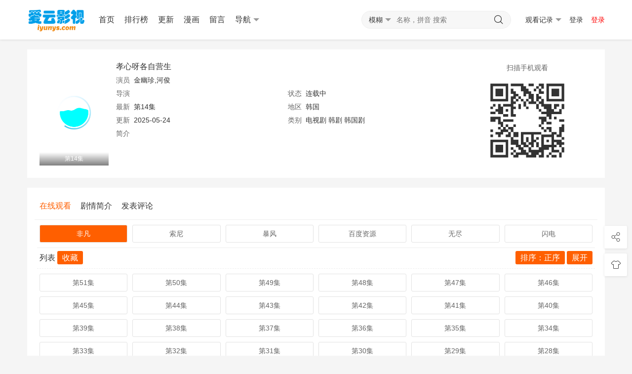

--- FILE ---
content_type: text/html;charset=UTF-8
request_url: https://www.iyunys.com/633341/
body_size: 5714
content:
<!DOCTYPE html> <html> <head> <meta name="renderer" content="webkit"/> <meta http-equiv="Cache-Control" content="no-siteapp"/> <meta http-equiv="Cache-Control" content="no-transform"/> <meta http-equiv="X-UA-Compatible" content="IE=edge,chrome=1"/> <meta http-equiv="Content-Type" content="text/html; charset=utf-8"/> <meta name="apple-mobile-web-app-title" content="爱云影视 iyunys.com"/> <meta name="viewport" content="initial-scale=1,minimum-scale=1,maximum-scale=1,user-scalable=no"/> <link href="https://www.iyunys.com/favicon.png" rel="apple-touch-icon-precomposed"/> <link href="https://www.iyunys.com/favicon.png" rel="shortcut icon" type="image/ico"/> <link rel="stylesheet" type="text/css" href="https://www.iyunys.com/template/vfed/asset/css/style.css"/> <link rel="stylesheet" type="text/css" href="https://www.iyunys.com/common/css/website.css"/> <title>孝心呀各自营生 孝心呀各自营生免费观看 爱云影视 iyunys.com</title> <meta name="keywords" content="孝心呀各自营生 孝心呀各自营生免费观看 爱云影视 iyunys.com"/> <meta name="description" content=""/> <meta itemprop="url" property="og:url" content="https://www.iyunys.com/633341/"/> <meta itemprop="name" property="og:title" content="孝心呀各自营生 孝心呀各自营生免费观看 爱云影视 iyunys.com"/> <meta itemprop="image" property="og:image" content="https://www.iyunys.com/favicon.png"/> <meta itemprop="description" property="og:description" content=""/> <meta itemprop="type" property="og:type" content="movie"/> <meta property="og:movie:category" content="电视剧 韩剧 韩国剧"/> <meta property="og:movie:book_name" content="孝心呀各自营生"/> <meta property="og:movie:read_url" content="https://www.iyunys.com/633341/"/> <meta property="og:movie:status" content="连载中"/> <meta property="og:movie:update_time" content="2025-05-24"/> <meta property="og:movie:latest_chapter_name" content="第14集"/> <meta property="og:movie:latest_chapter_url" content="https://www.iyunys.com/633341/21/14.html"/> <script src="https://www.iyunys.com/js/jquery-3.3.1.min.js" type="text/javascript" charset="utf-8"></script> <script src="https://www.iyunys.com/js/jquery.cookie.js" type="text/javascript" charset="utf-8"></script> <script src="https://www.iyunys.com/js/common.js" type="text/javascript" charset="utf-8"></script> <script src="https://www.iyunys.com/js/custom.js" type="text/javascript" charset="utf-8"></script> <script src="https://www.iyunys.com/js/dynamicjs.js" type="text/javascript" charset="utf-8"></script> <script type="text/javascript">if (document.cookie.match(new RegExp('(^| )fed_color=([^;]*)(;|$)')) != null) { var color = document.cookie.match(new RegExp('(^| )fed_color=([^;]*)(;|$)')); if (color[2] == 'white') { var elementid = document.getElementById('fed-colo-color'); if (elementid) elementid.parentNode.removeChild(elementid); } else if (!document.getElementById('fed-colo-color')) { var style = document.createElement('link'); style.type = 'text/css'; style.rel = 'stylesheet'; style.id = 'fed-colo-color'; style.href = 'https://www.iyunys.com/template/vfed/asset/css/' + unescape(color[2]) + '.css'; document.getElementsByTagName('head').item(0).appendChild(style); } else document.getElementById('fed-colo-color').href = 'https://www.iyunys.com/template/vfed/asset/css/' + unescape(color[2]) + '.css'; }</script> <script>__jsData = {dataId:633341, dataPageId: ''}</script> </head> <body class="fed-min-width"> <div class="fed-head-info fed-back-whits fed-min-width fed-box-shadow"> <div class="fed-part-case"> <div class="fed-navs-info"> <ul class="fed-menu-info"> <li class="fed-pull-left"><a class="fed-menu-logo fed-show-kind" href="/"><img width="96" height="40" alt="爱云影视 iyunys.com" src="https://www.iyunys.com/static/logo.png"/></a> </li> <li class="fed-pull-left"><a class="fed-menu-title fed-show-kind fed-font-xvi fed-hide fed-show-md-block" href="/">首页</a></li> <li class="fed-pull-left"><a class="fed-menu-title fed-show-kind fed-font-xvi fed-hide fed-show-md-block" href="/show">排行榜</a></li> <li class="fed-pull-left"><a class="fed-menu-title fed-show-kind fed-font-xvi fed-hide fed-show-md-block" href="/show?orderBy=update">更新</a></li> <li class="fed-pull-left"><a class="fed-menu-title fed-show-kind fed-font-xvi fed-hide fed-show-md-block" href="http://www.colamanga.com">漫画</a></li> <li class="fed-pull-left"><a class="fed-menu-title fed-show-kind fed-font-xvi fed-hide fed-show-md-block" href="/messages">留言</a></li> <li class="fed-pull-left"><a class="fed-menu-title fed-show-kind fed-font-xvi fed-navs-navbar fed-event fed-hide fed-show-sm-block" href="javascript:;">导航<span class="fed-part-move fed-edge-info fed-edge-bottom"></span></a> </li> </ul> <div class="fed-navs-search fed-back-whits fed-hidden fed-conceal fed-show-sm-block"><a class="fed-navs-close fed-conceal fed-hide-sm" href="javascript:;">取消</a> <form class="fed-navs-form" autocomplete="off" onkeydown="if(event.keyCode==13){return false}"> <div class="fed-navs-cuts fed-event"> <a class="fed-navs-btns" href="javascript:;"> <span class="fed-navs-name" data-type="1">模糊</span><span class="fed-part-move fed-edge-info fed-edge-bottom"></span> </a> </div> <input class="fed-navs-input fed-back-ashen fed-event" type="search" placeholder="名称，拼音 搜索"/><a class="fed-navs-submit fed-back-ashen"><i class="fed-icon-font fed-icon-sousuo"></i></a> </form> </div> <div class="fed-navs-right"><a class="fed-navs-route fed-text-black fed-event fed-hidden fed-hide-sm" href="javascript:;"></a><a class="fed-navs-button fed-text-black fed-event fed-hide-sm fed-icon-font fed-icon-sousuo" href="javascript:;"></a><a class="fed-navs-record fed-text-black fed-event fed-hide-xs fed-show-sm-block" href="javascript:;">观看记录<span class="fed-part-move fed-edge-info fed-edge-bottom"></span></a><a class="fed-navs-record fed-text-black fed-event fed-hide-sm fed-icon-font fed-icon-lishi" href="javascript:;"></a> <a class="fed-navs-login fed-text-black fed-hide-xs fed-show-sm-block" href="/dynamic/user/">登录</a> <a class="fed-show-sm-block website-color-red" href="/dynamic/user/">登录</a> </div> </div> <div class="fed-pops-navbar fed-box-shadow fed-min-width fed-hidden fed-conceal fed-anim"> <div class="fed-pops-channel fed-back-whits fed-part-rows fed-line-top fed-hidden">导航</div> <a class="fed-pops-btns fed-back-whits fed-text-black fed-text-center fed-event fed-hide-sm fed-icon-font fed-icon-fenlei" href="javascript:;"></a> <ul class="fed-pops-list fed-font-size fed-back-whits fed-part-rows"> <li class="fed-col-sm2 "><a class="fed-part-eone" href="/">首页</a> </li> <li class="fed-col-sm2 "><a class="fed-part-eone" href="/show">排行榜</a> </li> <li class="fed-col-sm2 "><a class="fed-part-eone" href="/show?orderBy=update">更新</a> </li> <li class="fed-col-sm2"><a class="fed-part-eone" href="http://www.colamanga.com">漫画</a> </li> <li class="fed-col-sm2 "> <a class="fed-part-eone" href="/show?bigCategoryId=1">动漫</a></li> <li class="fed-col-sm2 "> <a class="fed-part-eone" href="/show?bigCategoryId=2">电影</a></li> <li class="fed-col-sm2 "> <a class="fed-part-eone" href="/show?bigCategoryId=3">电视剧</a></li> <li class="fed-col-sm2 "> <a class="fed-part-eone" href="/show?bigCategoryId=4">综艺</a></li> <li class="fed-col-sm2 "><a class="fed-part-eone" href="/messages">留言</a> </li> <li class="fed-col-sm2 "><a class="fed-part-eone" href="/show?orderBy=create">新增</a> </li> </ul> </div> <div class="fed-pops-search fed-hidden fed-conceal fed-anim fed-anim-upbit"> <div class="fed-pops-case fed-line-top fed-back-ashen fed-box-shadow"> <div class="fed-pops-key"></div> <div class="fed-pops-box"> <div class="fed-pops-hot"> <div class="fed-pops-title fed-back-whits fed-part-rows fed-line-bottom">热门搜索</div> <ul class="fed-pops-list fed-back-whits fed-part-rows"> <li class="fed-col-xs6"><a class="fed-event fed-part-eone" href="/search?type=1&searchString=%E7%88%B1%C2%B7%E5%9B%9E%E5%AE%B6%E4%B9%8B%E5%BC%80%E5%BF%83%E9%80%9F%E9%80%92"><span class="fed-part-nums fed-part-num1">1</span> <span class="fed-name">爱·回家之开心速递</span></a> </li> <li class="fed-col-xs6"><a class="fed-event fed-part-eone" href="/search?type=1&searchString=%E4%BB%99%E9%80%86"><span class="fed-part-nums fed-part-num2">2</span> <span class="fed-name">仙逆</span></a> </li> <li class="fed-col-xs6"><a class="fed-event fed-part-eone" href="/search?type=1&searchString=%E6%AD%A6%E7%A5%9E%E4%B8%BB%E5%AE%B0"><span class="fed-part-nums fed-part-num3">3</span> <span class="fed-name">武神主宰</span></a> </li> <li class="fed-col-xs6"><a class="fed-event fed-part-eone" href="/search?type=1&searchString=%E7%8E%89%E8%8C%97%E8%8C%B6%E9%AA%A8"><span class="fed-part-nums fed-part-num4">4</span> <span class="fed-name">玉茗茶骨</span></a> </li> <li class="fed-col-xs6"><a class="fed-event fed-part-eone" href="/search?type=1&searchString=%E8%BD%A7%E6%88%8F"><span class="fed-part-nums fed-part-num5">5</span> <span class="fed-name">轧戏</span></a> </li> <li class="fed-col-xs6"><a class="fed-event fed-part-eone" href="/search?type=1&searchString=%E5%90%9E%E5%99%AC%E6%98%9F%E7%A9%BA"><span class="fed-part-nums fed-part-num6">6</span> <span class="fed-name">吞噬星空</span></a> </li> </ul> </div> </div> </div> </div> <div class="fed-pops-record fed-box-shadow fed-hidden fed-conceal fed-anim fed-anim-upbit"> <div class="fed-pops-title fed-back-whits fed-line-top fed-line-bottom fed-part-rows"><span class="fed-col-xs9">观看记录</span><a class="fed-clear fed-event fed-text-right fed-col-xs3" href="javascript:;">清空</a></div> <ul class="fed-pops-list fed-back-whits"></ul> </div> <div class="fed-pops-cuts fed-line-top fed-hidden fed-conceal fed-anim fed-anim-upbit"> <ul class="fed-part-rows fed-box-shadow fed-back-whits fed-padding"> <li data-type="1" class="fed-padding fed-part-curs fed-text-center fed-event fed-text-green">模糊 </li> <li data-type="2" class="fed-padding fed-part-curs fed-text-center fed-event">精确 </li> </ul> </div> <div class="fed-pops-user fed-box-shadow fed-back-whits fed-hidden fed-conceal fed-anim fed-anim-upbit"> <ul class="fed-pops-list fed-font-size fed-back-whits"> <li> <a href="/dynamic/user/">游客</a> </li> <li> <a href="/dynamic/user/updateInfo">我的资料</a> </li> <li> <a href="/dynamic/user/subscription">我的收藏</a> </li> <li> <a href="/dynamic/user/history">观看记录</a> </li> <li> <a href="javascript:void(0)" onclick="__js.user.logout()">退出登录</a> </li> </ul> </div> </div> </div> <div class="fed-tabr-info fed-back-whits fed-min-width fed-line-top fed-hide-sm"> <ul class="fed-part-rows"> <li class="fed-text-center"><a class="fed-visible " href="/"><i class="fed-icon-font fed-icon-shouye"></i><span class="fed-font-xii">首页</span></a></li> <li class="fed-text-center"><a class="fed-visible " href="/messages"><i class="fed-icon-font fed-icon-liuyan"></i><span class="fed-font-xii">留言</span></a></li> <li class="fed-text-center"><a class="fed-visible " href="/dynamic/user/"><i class="fed-icon-font fed-icon-yonghu"></i><span class="fed-font-xii">我的</span></a></li> </ul> </div> <div class="fed-main-info fed-min-width"> <div class="fed-part-case"> <div class="fed-part-layout fed-part-rows fed-back-whits"> <div class="fed-col-xs12 fed-col-sm8 fed-col-md9"> <dl class="fed-deta-info fed-margin fed-part-rows fed-part-over"> <dt class="fed-deta-images fed-list-info fed-col-xs3"><a class="fed-list-pics fed-lazy fed-part-2by3" data-original="https://img.bdzyimg1.com/upload/vod/20230917-1/cece9ff60e2ad38c2cbca4f19c91928b.jpg"><span class="fed-list-play fed-hide-xs"></span> <span class="fed-list-remarks fed-font-xii fed-text-white fed-text-center">第14集</span> </a> </dt> <dd class="fed-deta-content fed-col-xs7 fed-col-sm8 fed-col-md10"><h1 class="fed-part-eone fed-font-xvi">孝心呀各自营生</h1> <ul class="fed-part-rows"> <li class="fed-col-xs12 fed-col-md12 fed-part-eone website-padding-right-1"><span class="fed-text-muted">演员</span><a href="javascript:;">金幽珍,河俊</a> </li> <li class="fed-col-xs6 fed-col-md6 fed-part-eone website-padding-right-1"><span class="fed-text-muted">导演</span><a href="javascript:;"></a> </li> <li class="fed-col-xs6 fed-col-md6 fed-part-eone website-padding-right-1"> <span class="fed-text-muted">状态</span><a href="javascript:;">连载中</a> </li> <li class="fed-col-xs6 fed-col-md6 fed-part-eone website-padding-right-1"><span class="fed-text-muted">最新</span><a href="https://www.iyunys.com/633341/21/14.html">第14集</a> </li> <li class="fed-col-xs6 fed-col-md6 fed-part-eone website-padding-right-1"><span class="fed-text-muted">地区</span><a href="javascript:;">韩国</a> </li> <li class="fed-col-xs12 fed-col-md6 fed-part-eone website-padding-right-1"><span class="fed-text-muted">更新</span><a href="javascript:;">2025-05-24</a> </li> <li class="fed-col-xs12 fed-col-md6 fed-part-eone website-padding-right-1"><span class="fed-text-muted">类别</span><a href="/show?bigCategoryId=3">电视剧</a> <a href="/show?bigCategoryId=3&mainCategoryId=10247">韩剧</a> <a href="/show?bigCategoryId=3&mainCategoryId=10012">韩国剧</a> </li> <li class="fed-col-xs12 fed-hide fed-show-md-block website-padding-right-1"> <div class="fed-part-esan"><span class="fed-text-muted">简介</span> </div> </li> </ul> </dd> </dl> </div> <div class="fed-hide-xs fed-col-sm4 fed-col-md3"> <div class="fed-side-code fed-text-center fed-padding"><p class="fed-side-text fed-text-muted fed-padding">扫描手机观看</p> <img class="fed-side-image fed-hide" src="/favicon.png"/> </div> </div> </div> <script>__cad.top_banner();</script> <div class="fed-tabs-info fed-rage-foot fed-part-rows fed-part-layout fed-back-whits fed-play-data" data-name="孝心呀各自营生" data-nums="" data-show=""> <ul class="fed-list-head fed-part-rows fed-padding"> <li class="fed-tabs-btns fed-part-curs fed-font-xvi fed-mart-v fed-text-green" href="javascript:;"> 在线观看 </li> <li class="fed-tabs-btns fed-part-curs fed-font-xvi fed-mart-v" href="javascript:;">剧情简介</li> <li class="fed-tabs-btns fed-part-curs fed-font-xvi fed-mart-v" href="javascript:;">发表评论</li> </ul> <div class="fed-tabs-boxs"> <div class="fed-tabs-item fed-drop-info fed-visible"> <div class="fed-drop-boxs fed-drop-tops fed-matp-v"> <ul class="fed-part-rows"> <li class="fed-drop-btns fed-padding fed-col-xs3 fed-col-md2"><a class="fed-btns-info fed-rims-info fed-part-eone fed-back-green" href="javascript:;">非凡</a> </li> <li class="fed-drop-btns fed-padding fed-col-xs3 fed-col-md2"><a class="fed-btns-info fed-rims-info fed-part-eone " href="javascript:;">索尼</a> </li> <li class="fed-drop-btns fed-padding fed-col-xs3 fed-col-md2"><a class="fed-btns-info fed-rims-info fed-part-eone " href="javascript:;">暴风</a> </li> <li class="fed-drop-btns fed-padding fed-col-xs3 fed-col-md2"><a class="fed-btns-info fed-rims-info fed-part-eone " href="javascript:;">百度资源</a> </li> <li class="fed-drop-btns fed-padding fed-col-xs3 fed-col-md2"><a class="fed-btns-info fed-rims-info fed-part-eone " href="javascript:;">无尽</a> </li> <li class="fed-drop-btns fed-padding fed-col-xs3 fed-col-md2"><a class="fed-btns-info fed-rims-info fed-part-eone " href="javascript:;">闪电</a> </li> </ul> </div> <div class="fed-drop-boxs fed-drop-btms fed-matp-v"> <div class="fed-play-item fed-drop-item fed-visible"> <ul class="fed-drop-head fed-padding fed-part-rows"> <li class="fed-padding fed-col-xs4 fed-part-eone fed-font-xvi"> <span>列表</span> <a class="fed-back-green website_add_to_fav" href="javascript:__js.user.addToFav();">收藏</a> </li> <li class="fed-padding fed-col-xs8 fed-part-eone fed-font-xvi fed-text-right"> <a class="fed-drop-sort fed-back-green" href="javascript:;">排序：正序</a> <a class="fed-back-green website-display-all" href="javascript:__js.displayByAll();">展开</a> </li> </ul> <div class="all_data_list"> <ul class="fed-part-rows"> <li class="fed-padding fed-col-xs4 fed-col-md3 fed-col-lg2"><a class="fed-btns-info fed-rims-info fed-part-eone" title="第51集" href="/633341/28/51.html">第51集 </a></li> <li class="fed-padding fed-col-xs4 fed-col-md3 fed-col-lg2"><a class="fed-btns-info fed-rims-info fed-part-eone" title="第50集" href="/633341/28/50.html">第50集 </a></li> <li class="fed-padding fed-col-xs4 fed-col-md3 fed-col-lg2"><a class="fed-btns-info fed-rims-info fed-part-eone" title="第49集" href="/633341/28/49.html">第49集 </a></li> <li class="fed-padding fed-col-xs4 fed-col-md3 fed-col-lg2"><a class="fed-btns-info fed-rims-info fed-part-eone" title="第48集" href="/633341/28/48.html">第48集 </a></li> <li class="fed-padding fed-col-xs4 fed-col-md3 fed-col-lg2"><a class="fed-btns-info fed-rims-info fed-part-eone" title="第47集" href="/633341/28/47.html">第47集 </a></li> <li class="fed-padding fed-col-xs4 fed-col-md3 fed-col-lg2"><a class="fed-btns-info fed-rims-info fed-part-eone" title="第46集" href="/633341/28/46.html">第46集 </a></li> <li class="fed-padding fed-col-xs4 fed-col-md3 fed-col-lg2"><a class="fed-btns-info fed-rims-info fed-part-eone" title="第45集" href="/633341/28/45.html">第45集 </a></li> <li class="fed-padding fed-col-xs4 fed-col-md3 fed-col-lg2"><a class="fed-btns-info fed-rims-info fed-part-eone" title="第44集" href="/633341/28/44.html">第44集 </a></li> <li class="fed-padding fed-col-xs4 fed-col-md3 fed-col-lg2"><a class="fed-btns-info fed-rims-info fed-part-eone" title="第43集" href="/633341/28/43.html">第43集 </a></li> <li class="fed-padding fed-col-xs4 fed-col-md3 fed-col-lg2"><a class="fed-btns-info fed-rims-info fed-part-eone" title="第42集" href="/633341/28/42.html">第42集 </a></li> <li class="fed-padding fed-col-xs4 fed-col-md3 fed-col-lg2"><a class="fed-btns-info fed-rims-info fed-part-eone" title="第41集" href="/633341/28/41.html">第41集 </a></li> <li class="fed-padding fed-col-xs4 fed-col-md3 fed-col-lg2"><a class="fed-btns-info fed-rims-info fed-part-eone" title="第40集" href="/633341/28/40.html">第40集 </a></li> <li class="fed-padding fed-col-xs4 fed-col-md3 fed-col-lg2"><a class="fed-btns-info fed-rims-info fed-part-eone" title="第39集" href="/633341/28/39.html">第39集 </a></li> <li class="fed-padding fed-col-xs4 fed-col-md3 fed-col-lg2"><a class="fed-btns-info fed-rims-info fed-part-eone" title="第38集" href="/633341/28/38.html">第38集 </a></li> <li class="fed-padding fed-col-xs4 fed-col-md3 fed-col-lg2"><a class="fed-btns-info fed-rims-info fed-part-eone" title="第37集" href="/633341/28/37.html">第37集 </a></li> <li class="fed-padding fed-col-xs4 fed-col-md3 fed-col-lg2"><a class="fed-btns-info fed-rims-info fed-part-eone" title="第36集" href="/633341/28/36.html">第36集 </a></li> <li class="fed-padding fed-col-xs4 fed-col-md3 fed-col-lg2"><a class="fed-btns-info fed-rims-info fed-part-eone" title="第35集" href="/633341/28/35.html">第35集 </a></li> <li class="fed-padding fed-col-xs4 fed-col-md3 fed-col-lg2"><a class="fed-btns-info fed-rims-info fed-part-eone" title="第34集" href="/633341/28/34.html">第34集 </a></li> <li class="fed-padding fed-col-xs4 fed-col-md3 fed-col-lg2"><a class="fed-btns-info fed-rims-info fed-part-eone" title="第33集" href="/633341/28/33.html">第33集 </a></li> <li class="fed-padding fed-col-xs4 fed-col-md3 fed-col-lg2"><a class="fed-btns-info fed-rims-info fed-part-eone" title="第32集" href="/633341/28/32.html">第32集 </a></li> <li class="fed-padding fed-col-xs4 fed-col-md3 fed-col-lg2"><a class="fed-btns-info fed-rims-info fed-part-eone" title="第31集" href="/633341/28/31.html">第31集 </a></li> <li class="fed-padding fed-col-xs4 fed-col-md3 fed-col-lg2"><a class="fed-btns-info fed-rims-info fed-part-eone" title="第30集" href="/633341/28/30.html">第30集 </a></li> <li class="fed-padding fed-col-xs4 fed-col-md3 fed-col-lg2"><a class="fed-btns-info fed-rims-info fed-part-eone" title="第29集" href="/633341/28/29.html">第29集 </a></li> <li class="fed-padding fed-col-xs4 fed-col-md3 fed-col-lg2"><a class="fed-btns-info fed-rims-info fed-part-eone" title="第28集" href="/633341/28/28.html">第28集 </a></li> <li class="fed-padding fed-col-xs4 fed-col-md3 fed-col-lg2"><a class="fed-btns-info fed-rims-info fed-part-eone" title="第27集" href="/633341/28/27.html">第27集 </a></li> <li class="fed-padding fed-col-xs4 fed-col-md3 fed-col-lg2"><a class="fed-btns-info fed-rims-info fed-part-eone" title="第26集" href="/633341/28/26.html">第26集 </a></li> <li class="fed-padding fed-col-xs4 fed-col-md3 fed-col-lg2"><a class="fed-btns-info fed-rims-info fed-part-eone" title="第25集" href="/633341/28/25.html">第25集 </a></li> <li class="fed-padding fed-col-xs4 fed-col-md3 fed-col-lg2"><a class="fed-btns-info fed-rims-info fed-part-eone" title="第24集" href="/633341/28/24.html">第24集 </a></li> <li class="fed-padding fed-col-xs4 fed-col-md3 fed-col-lg2"><a class="fed-btns-info fed-rims-info fed-part-eone" title="第23集" href="/633341/28/23.html">第23集 </a></li> <li class="fed-padding fed-col-xs4 fed-col-md3 fed-col-lg2"><a class="fed-btns-info fed-rims-info fed-part-eone" title="第22集" href="/633341/28/22.html">第22集 </a></li> <li class="fed-padding fed-col-xs4 fed-col-md3 fed-col-lg2"><a class="fed-btns-info fed-rims-info fed-part-eone" title="第21集" href="/633341/28/21.html">第21集 </a></li> <li class="fed-padding fed-col-xs4 fed-col-md3 fed-col-lg2"><a class="fed-btns-info fed-rims-info fed-part-eone" title="第20集" href="/633341/28/20.html">第20集 </a></li> <li class="fed-padding fed-col-xs4 fed-col-md3 fed-col-lg2"><a class="fed-btns-info fed-rims-info fed-part-eone" title="第19集" href="/633341/28/19.html">第19集 </a></li> <li class="fed-padding fed-col-xs4 fed-col-md3 fed-col-lg2"><a class="fed-btns-info fed-rims-info fed-part-eone" title="第18集" href="/633341/28/18.html">第18集 </a></li> <li class="fed-padding fed-col-xs4 fed-col-md3 fed-col-lg2"><a class="fed-btns-info fed-rims-info fed-part-eone" title="第17集" href="/633341/28/17.html">第17集 </a></li> <li class="fed-padding fed-col-xs4 fed-col-md3 fed-col-lg2"><a class="fed-btns-info fed-rims-info fed-part-eone" title="第16集" href="/633341/28/16.html">第16集 </a></li> <li class="fed-padding fed-col-xs4 fed-col-md3 fed-col-lg2"><a class="fed-btns-info fed-rims-info fed-part-eone" title="第15集" href="/633341/28/15.html">第15集 </a></li> <li class="fed-padding fed-col-xs4 fed-col-md3 fed-col-lg2"><a class="fed-btns-info fed-rims-info fed-part-eone" title="第14集" href="/633341/28/14.html">第14集 </a></li> <li class="fed-padding fed-col-xs4 fed-col-md3 fed-col-lg2"><a class="fed-btns-info fed-rims-info fed-part-eone" title="第13集" href="/633341/28/13.html">第13集 </a></li> <li class="fed-padding fed-col-xs4 fed-col-md3 fed-col-lg2"><a class="fed-btns-info fed-rims-info fed-part-eone" title="第12集" href="/633341/28/12.html">第12集 </a></li> <li class="fed-padding fed-col-xs4 fed-col-md3 fed-col-lg2"><a class="fed-btns-info fed-rims-info fed-part-eone" title="第11集" href="/633341/28/11.html">第11集 </a></li> <li class="fed-padding fed-col-xs4 fed-col-md3 fed-col-lg2"><a class="fed-btns-info fed-rims-info fed-part-eone" title="第10集" href="/633341/28/10.html">第10集 </a></li> <li class="fed-padding fed-col-xs4 fed-col-md3 fed-col-lg2"><a class="fed-btns-info fed-rims-info fed-part-eone" title="第09集" href="/633341/28/9.html">第09集 </a></li> <li class="fed-padding fed-col-xs4 fed-col-md3 fed-col-lg2"><a class="fed-btns-info fed-rims-info fed-part-eone" title="第08集" href="/633341/28/8.html">第08集 </a></li> <li class="fed-padding fed-col-xs4 fed-col-md3 fed-col-lg2"><a class="fed-btns-info fed-rims-info fed-part-eone" title="第07集" href="/633341/28/7.html">第07集 </a></li> <li class="fed-padding fed-col-xs4 fed-col-md3 fed-col-lg2"><a class="fed-btns-info fed-rims-info fed-part-eone" title="第06集" href="/633341/28/6.html">第06集 </a></li> <li class="fed-padding fed-col-xs4 fed-col-md3 fed-col-lg2"><a class="fed-btns-info fed-rims-info fed-part-eone" title="第05集" href="/633341/28/5.html">第05集 </a></li> <li class="fed-padding fed-col-xs4 fed-col-md3 fed-col-lg2"><a class="fed-btns-info fed-rims-info fed-part-eone" title="第04集" href="/633341/28/4.html">第04集 </a></li> <li class="fed-padding fed-col-xs4 fed-col-md3 fed-col-lg2"><a class="fed-btns-info fed-rims-info fed-part-eone" title="第03集" href="/633341/28/3.html">第03集 </a></li> <li class="fed-padding fed-col-xs4 fed-col-md3 fed-col-lg2"><a class="fed-btns-info fed-rims-info fed-part-eone" title="第02集" href="/633341/28/2.html">第02集 </a></li> <li class="fed-padding fed-col-xs4 fed-col-md3 fed-col-lg2"><a class="fed-btns-info fed-rims-info fed-part-eone" title="第01集" href="/633341/28/1.html">第01集 </a></li> </ul> </div> </div> <div class="fed-play-item fed-drop-item fed-hidden"> <ul class="fed-drop-head fed-padding fed-part-rows"> <li class="fed-padding fed-col-xs4 fed-part-eone fed-font-xvi"> <span>列表</span> <a class="fed-back-green website_add_to_fav" href="javascript:__js.user.addToFav();">收藏</a> </li> <li class="fed-padding fed-col-xs8 fed-part-eone fed-font-xvi fed-text-right"> <a class="fed-drop-sort fed-back-green" href="javascript:;">排序：正序</a> <a class="fed-back-green website-display-all" href="javascript:__js.displayByAll();">展开</a> </li> </ul> <div class="all_data_list"> <ul class="fed-part-rows"> <li class="fed-padding fed-col-xs4 fed-col-md3 fed-col-lg2"><a class="fed-btns-info fed-rims-info fed-part-eone" title="第51集" href="/633341/29/51.html">第51集 </a></li> <li class="fed-padding fed-col-xs4 fed-col-md3 fed-col-lg2"><a class="fed-btns-info fed-rims-info fed-part-eone" title="第50集" href="/633341/29/50.html">第50集 </a></li> <li class="fed-padding fed-col-xs4 fed-col-md3 fed-col-lg2"><a class="fed-btns-info fed-rims-info fed-part-eone" title="第49集" href="/633341/29/49.html">第49集 </a></li> <li class="fed-padding fed-col-xs4 fed-col-md3 fed-col-lg2"><a class="fed-btns-info fed-rims-info fed-part-eone" title="第48集" href="/633341/29/48.html">第48集 </a></li> <li class="fed-padding fed-col-xs4 fed-col-md3 fed-col-lg2"><a class="fed-btns-info fed-rims-info fed-part-eone" title="第47集" href="/633341/29/47.html">第47集 </a></li> <li class="fed-padding fed-col-xs4 fed-col-md3 fed-col-lg2"><a class="fed-btns-info fed-rims-info fed-part-eone" title="第46集" href="/633341/29/46.html">第46集 </a></li> <li class="fed-padding fed-col-xs4 fed-col-md3 fed-col-lg2"><a class="fed-btns-info fed-rims-info fed-part-eone" title="第45集" href="/633341/29/45.html">第45集 </a></li> <li class="fed-padding fed-col-xs4 fed-col-md3 fed-col-lg2"><a class="fed-btns-info fed-rims-info fed-part-eone" title="第44集" href="/633341/29/44.html">第44集 </a></li> <li class="fed-padding fed-col-xs4 fed-col-md3 fed-col-lg2"><a class="fed-btns-info fed-rims-info fed-part-eone" title="第43集" href="/633341/29/43.html">第43集 </a></li> <li class="fed-padding fed-col-xs4 fed-col-md3 fed-col-lg2"><a class="fed-btns-info fed-rims-info fed-part-eone" title="第42集" href="/633341/29/42.html">第42集 </a></li> <li class="fed-padding fed-col-xs4 fed-col-md3 fed-col-lg2"><a class="fed-btns-info fed-rims-info fed-part-eone" title="第41集" href="/633341/29/41.html">第41集 </a></li> <li class="fed-padding fed-col-xs4 fed-col-md3 fed-col-lg2"><a class="fed-btns-info fed-rims-info fed-part-eone" title="第40集" href="/633341/29/40.html">第40集 </a></li> <li class="fed-padding fed-col-xs4 fed-col-md3 fed-col-lg2"><a class="fed-btns-info fed-rims-info fed-part-eone" title="第39集" href="/633341/29/39.html">第39集 </a></li> <li class="fed-padding fed-col-xs4 fed-col-md3 fed-col-lg2"><a class="fed-btns-info fed-rims-info fed-part-eone" title="第38集" href="/633341/29/38.html">第38集 </a></li> <li class="fed-padding fed-col-xs4 fed-col-md3 fed-col-lg2"><a class="fed-btns-info fed-rims-info fed-part-eone" title="第37集" href="/633341/29/37.html">第37集 </a></li> <li class="fed-padding fed-col-xs4 fed-col-md3 fed-col-lg2"><a class="fed-btns-info fed-rims-info fed-part-eone" title="第36集" href="/633341/29/36.html">第36集 </a></li> <li class="fed-padding fed-col-xs4 fed-col-md3 fed-col-lg2"><a class="fed-btns-info fed-rims-info fed-part-eone" title="第35集" href="/633341/29/35.html">第35集 </a></li> <li class="fed-padding fed-col-xs4 fed-col-md3 fed-col-lg2"><a class="fed-btns-info fed-rims-info fed-part-eone" title="第34集" href="/633341/29/34.html">第34集 </a></li> <li class="fed-padding fed-col-xs4 fed-col-md3 fed-col-lg2"><a class="fed-btns-info fed-rims-info fed-part-eone" title="第33集" href="/633341/29/33.html">第33集 </a></li> <li class="fed-padding fed-col-xs4 fed-col-md3 fed-col-lg2"><a class="fed-btns-info fed-rims-info fed-part-eone" title="第32集" href="/633341/29/32.html">第32集 </a></li> <li class="fed-padding fed-col-xs4 fed-col-md3 fed-col-lg2"><a class="fed-btns-info fed-rims-info fed-part-eone" title="第31集" href="/633341/29/31.html">第31集 </a></li> <li class="fed-padding fed-col-xs4 fed-col-md3 fed-col-lg2"><a class="fed-btns-info fed-rims-info fed-part-eone" title="第30集" href="/633341/29/30.html">第30集 </a></li> <li class="fed-padding fed-col-xs4 fed-col-md3 fed-col-lg2"><a class="fed-btns-info fed-rims-info fed-part-eone" title="第29集" href="/633341/29/29.html">第29集 </a></li> <li class="fed-padding fed-col-xs4 fed-col-md3 fed-col-lg2"><a class="fed-btns-info fed-rims-info fed-part-eone" title="第28集" href="/633341/29/28.html">第28集 </a></li> <li class="fed-padding fed-col-xs4 fed-col-md3 fed-col-lg2"><a class="fed-btns-info fed-rims-info fed-part-eone" title="第27集" href="/633341/29/27.html">第27集 </a></li> <li class="fed-padding fed-col-xs4 fed-col-md3 fed-col-lg2"><a class="fed-btns-info fed-rims-info fed-part-eone" title="第26集" href="/633341/29/26.html">第26集 </a></li> <li class="fed-padding fed-col-xs4 fed-col-md3 fed-col-lg2"><a class="fed-btns-info fed-rims-info fed-part-eone" title="第25集" href="/633341/29/25.html">第25集 </a></li> <li class="fed-padding fed-col-xs4 fed-col-md3 fed-col-lg2"><a class="fed-btns-info fed-rims-info fed-part-eone" title="第24集" href="/633341/29/24.html">第24集 </a></li> <li class="fed-padding fed-col-xs4 fed-col-md3 fed-col-lg2"><a class="fed-btns-info fed-rims-info fed-part-eone" title="第23集" href="/633341/29/23.html">第23集 </a></li> <li class="fed-padding fed-col-xs4 fed-col-md3 fed-col-lg2"><a class="fed-btns-info fed-rims-info fed-part-eone" title="第22集" href="/633341/29/22.html">第22集 </a></li> <li class="fed-padding fed-col-xs4 fed-col-md3 fed-col-lg2"><a class="fed-btns-info fed-rims-info fed-part-eone" title="第21集" href="/633341/29/21.html">第21集 </a></li> <li class="fed-padding fed-col-xs4 fed-col-md3 fed-col-lg2"><a class="fed-btns-info fed-rims-info fed-part-eone" title="第20集" href="/633341/29/20.html">第20集 </a></li> <li class="fed-padding fed-col-xs4 fed-col-md3 fed-col-lg2"><a class="fed-btns-info fed-rims-info fed-part-eone" title="第19集" href="/633341/29/19.html">第19集 </a></li> <li class="fed-padding fed-col-xs4 fed-col-md3 fed-col-lg2"><a class="fed-btns-info fed-rims-info fed-part-eone" title="第18集" href="/633341/29/18.html">第18集 </a></li> <li class="fed-padding fed-col-xs4 fed-col-md3 fed-col-lg2"><a class="fed-btns-info fed-rims-info fed-part-eone" title="第17集" href="/633341/29/17.html">第17集 </a></li> <li class="fed-padding fed-col-xs4 fed-col-md3 fed-col-lg2"><a class="fed-btns-info fed-rims-info fed-part-eone" title="第16集" href="/633341/29/16.html">第16集 </a></li> <li class="fed-padding fed-col-xs4 fed-col-md3 fed-col-lg2"><a class="fed-btns-info fed-rims-info fed-part-eone" title="第15集" href="/633341/29/15.html">第15集 </a></li> <li class="fed-padding fed-col-xs4 fed-col-md3 fed-col-lg2"><a class="fed-btns-info fed-rims-info fed-part-eone" title="第14集" href="/633341/29/14.html">第14集 </a></li> <li class="fed-padding fed-col-xs4 fed-col-md3 fed-col-lg2"><a class="fed-btns-info fed-rims-info fed-part-eone" title="第13集" href="/633341/29/13.html">第13集 </a></li> <li class="fed-padding fed-col-xs4 fed-col-md3 fed-col-lg2"><a class="fed-btns-info fed-rims-info fed-part-eone" title="第12集" href="/633341/29/12.html">第12集 </a></li> <li class="fed-padding fed-col-xs4 fed-col-md3 fed-col-lg2"><a class="fed-btns-info fed-rims-info fed-part-eone" title="第11集" href="/633341/29/11.html">第11集 </a></li> <li class="fed-padding fed-col-xs4 fed-col-md3 fed-col-lg2"><a class="fed-btns-info fed-rims-info fed-part-eone" title="第10集" href="/633341/29/10.html">第10集 </a></li> <li class="fed-padding fed-col-xs4 fed-col-md3 fed-col-lg2"><a class="fed-btns-info fed-rims-info fed-part-eone" title="第09集" href="/633341/29/9.html">第09集 </a></li> <li class="fed-padding fed-col-xs4 fed-col-md3 fed-col-lg2"><a class="fed-btns-info fed-rims-info fed-part-eone" title="第08集" href="/633341/29/8.html">第08集 </a></li> <li class="fed-padding fed-col-xs4 fed-col-md3 fed-col-lg2"><a class="fed-btns-info fed-rims-info fed-part-eone" title="第07集" href="/633341/29/7.html">第07集 </a></li> <li class="fed-padding fed-col-xs4 fed-col-md3 fed-col-lg2"><a class="fed-btns-info fed-rims-info fed-part-eone" title="第06集" href="/633341/29/6.html">第06集 </a></li> <li class="fed-padding fed-col-xs4 fed-col-md3 fed-col-lg2"><a class="fed-btns-info fed-rims-info fed-part-eone" title="第05集" href="/633341/29/5.html">第05集 </a></li> <li class="fed-padding fed-col-xs4 fed-col-md3 fed-col-lg2"><a class="fed-btns-info fed-rims-info fed-part-eone" title="第04集" href="/633341/29/4.html">第04集 </a></li> <li class="fed-padding fed-col-xs4 fed-col-md3 fed-col-lg2"><a class="fed-btns-info fed-rims-info fed-part-eone" title="第03集" href="/633341/29/3.html">第03集 </a></li> <li class="fed-padding fed-col-xs4 fed-col-md3 fed-col-lg2"><a class="fed-btns-info fed-rims-info fed-part-eone" title="第02集" href="/633341/29/2.html">第02集 </a></li> <li class="fed-padding fed-col-xs4 fed-col-md3 fed-col-lg2"><a class="fed-btns-info fed-rims-info fed-part-eone" title="第01集" href="/633341/29/1.html">第01集 </a></li> </ul> </div> </div> <div class="fed-play-item fed-drop-item fed-hidden"> <ul class="fed-drop-head fed-padding fed-part-rows"> <li class="fed-padding fed-col-xs4 fed-part-eone fed-font-xvi"> <span>列表</span> <a class="fed-back-green website_add_to_fav" href="javascript:__js.user.addToFav();">收藏</a> </li> <li class="fed-padding fed-col-xs8 fed-part-eone fed-font-xvi fed-text-right"> <a class="fed-drop-sort fed-back-green" href="javascript:;">排序：正序</a> <a class="fed-back-green website-display-all" href="javascript:__js.displayByAll();">展开</a> </li> </ul> <div class="all_data_list"> <ul class="fed-part-rows"> <li class="fed-padding fed-col-xs4 fed-col-md3 fed-col-lg2"><a class="fed-btns-info fed-rims-info fed-part-eone" title="第51集" href="/633341/33/51.html">第51集 </a></li> <li class="fed-padding fed-col-xs4 fed-col-md3 fed-col-lg2"><a class="fed-btns-info fed-rims-info fed-part-eone" title="第50集" href="/633341/33/50.html">第50集 </a></li> <li class="fed-padding fed-col-xs4 fed-col-md3 fed-col-lg2"><a class="fed-btns-info fed-rims-info fed-part-eone" title="第49集" href="/633341/33/49.html">第49集 </a></li> <li class="fed-padding fed-col-xs4 fed-col-md3 fed-col-lg2"><a class="fed-btns-info fed-rims-info fed-part-eone" title="第48集" href="/633341/33/48.html">第48集 </a></li> <li class="fed-padding fed-col-xs4 fed-col-md3 fed-col-lg2"><a class="fed-btns-info fed-rims-info fed-part-eone" title="第47集" href="/633341/33/47.html">第47集 </a></li> <li class="fed-padding fed-col-xs4 fed-col-md3 fed-col-lg2"><a class="fed-btns-info fed-rims-info fed-part-eone" title="第46集" href="/633341/33/46.html">第46集 </a></li> <li class="fed-padding fed-col-xs4 fed-col-md3 fed-col-lg2"><a class="fed-btns-info fed-rims-info fed-part-eone" title="第45集" href="/633341/33/45.html">第45集 </a></li> <li class="fed-padding fed-col-xs4 fed-col-md3 fed-col-lg2"><a class="fed-btns-info fed-rims-info fed-part-eone" title="第44集" href="/633341/33/44.html">第44集 </a></li> <li class="fed-padding fed-col-xs4 fed-col-md3 fed-col-lg2"><a class="fed-btns-info fed-rims-info fed-part-eone" title="第43集" href="/633341/33/43.html">第43集 </a></li> <li class="fed-padding fed-col-xs4 fed-col-md3 fed-col-lg2"><a class="fed-btns-info fed-rims-info fed-part-eone" title="第42集" href="/633341/33/42.html">第42集 </a></li> <li class="fed-padding fed-col-xs4 fed-col-md3 fed-col-lg2"><a class="fed-btns-info fed-rims-info fed-part-eone" title="第41集" href="/633341/33/41.html">第41集 </a></li> <li class="fed-padding fed-col-xs4 fed-col-md3 fed-col-lg2"><a class="fed-btns-info fed-rims-info fed-part-eone" title="第40集" href="/633341/33/40.html">第40集 </a></li> <li class="fed-padding fed-col-xs4 fed-col-md3 fed-col-lg2"><a class="fed-btns-info fed-rims-info fed-part-eone" title="第39集" href="/633341/33/39.html">第39集 </a></li> <li class="fed-padding fed-col-xs4 fed-col-md3 fed-col-lg2"><a class="fed-btns-info fed-rims-info fed-part-eone" title="第38集" href="/633341/33/38.html">第38集 </a></li> <li class="fed-padding fed-col-xs4 fed-col-md3 fed-col-lg2"><a class="fed-btns-info fed-rims-info fed-part-eone" title="第37集" href="/633341/33/37.html">第37集 </a></li> <li class="fed-padding fed-col-xs4 fed-col-md3 fed-col-lg2"><a class="fed-btns-info fed-rims-info fed-part-eone" title="第36集" href="/633341/33/36.html">第36集 </a></li> <li class="fed-padding fed-col-xs4 fed-col-md3 fed-col-lg2"><a class="fed-btns-info fed-rims-info fed-part-eone" title="第35集" href="/633341/33/35.html">第35集 </a></li> <li class="fed-padding fed-col-xs4 fed-col-md3 fed-col-lg2"><a class="fed-btns-info fed-rims-info fed-part-eone" title="第34集" href="/633341/33/34.html">第34集 </a></li> <li class="fed-padding fed-col-xs4 fed-col-md3 fed-col-lg2"><a class="fed-btns-info fed-rims-info fed-part-eone" title="第33集" href="/633341/33/33.html">第33集 </a></li> <li class="fed-padding fed-col-xs4 fed-col-md3 fed-col-lg2"><a class="fed-btns-info fed-rims-info fed-part-eone" title="第32集" href="/633341/33/32.html">第32集 </a></li> <li class="fed-padding fed-col-xs4 fed-col-md3 fed-col-lg2"><a class="fed-btns-info fed-rims-info fed-part-eone" title="第31集" href="/633341/33/31.html">第31集 </a></li> <li class="fed-padding fed-col-xs4 fed-col-md3 fed-col-lg2"><a class="fed-btns-info fed-rims-info fed-part-eone" title="第30集" href="/633341/33/30.html">第30集 </a></li> <li class="fed-padding fed-col-xs4 fed-col-md3 fed-col-lg2"><a class="fed-btns-info fed-rims-info fed-part-eone" title="第29集" href="/633341/33/29.html">第29集 </a></li> <li class="fed-padding fed-col-xs4 fed-col-md3 fed-col-lg2"><a class="fed-btns-info fed-rims-info fed-part-eone" title="第28集" href="/633341/33/28.html">第28集 </a></li> <li class="fed-padding fed-col-xs4 fed-col-md3 fed-col-lg2"><a class="fed-btns-info fed-rims-info fed-part-eone" title="第27集" href="/633341/33/27.html">第27集 </a></li> <li class="fed-padding fed-col-xs4 fed-col-md3 fed-col-lg2"><a class="fed-btns-info fed-rims-info fed-part-eone" title="第26集" href="/633341/33/26.html">第26集 </a></li> <li class="fed-padding fed-col-xs4 fed-col-md3 fed-col-lg2"><a class="fed-btns-info fed-rims-info fed-part-eone" title="第25集" href="/633341/33/25.html">第25集 </a></li> <li class="fed-padding fed-col-xs4 fed-col-md3 fed-col-lg2"><a class="fed-btns-info fed-rims-info fed-part-eone" title="第24集" href="/633341/33/24.html">第24集 </a></li> <li class="fed-padding fed-col-xs4 fed-col-md3 fed-col-lg2"><a class="fed-btns-info fed-rims-info fed-part-eone" title="第23集" href="/633341/33/23.html">第23集 </a></li> <li class="fed-padding fed-col-xs4 fed-col-md3 fed-col-lg2"><a class="fed-btns-info fed-rims-info fed-part-eone" title="第22集" href="/633341/33/22.html">第22集 </a></li> <li class="fed-padding fed-col-xs4 fed-col-md3 fed-col-lg2"><a class="fed-btns-info fed-rims-info fed-part-eone" title="第21集" href="/633341/33/21.html">第21集 </a></li> <li class="fed-padding fed-col-xs4 fed-col-md3 fed-col-lg2"><a class="fed-btns-info fed-rims-info fed-part-eone" title="第20集" href="/633341/33/20.html">第20集 </a></li> <li class="fed-padding fed-col-xs4 fed-col-md3 fed-col-lg2"><a class="fed-btns-info fed-rims-info fed-part-eone" title="第19集" href="/633341/33/19.html">第19集 </a></li> <li class="fed-padding fed-col-xs4 fed-col-md3 fed-col-lg2"><a class="fed-btns-info fed-rims-info fed-part-eone" title="第18集" href="/633341/33/18.html">第18集 </a></li> <li class="fed-padding fed-col-xs4 fed-col-md3 fed-col-lg2"><a class="fed-btns-info fed-rims-info fed-part-eone" title="第17集" href="/633341/33/17.html">第17集 </a></li> <li class="fed-padding fed-col-xs4 fed-col-md3 fed-col-lg2"><a class="fed-btns-info fed-rims-info fed-part-eone" title="第16集" href="/633341/33/16.html">第16集 </a></li> <li class="fed-padding fed-col-xs4 fed-col-md3 fed-col-lg2"><a class="fed-btns-info fed-rims-info fed-part-eone" title="第15集" href="/633341/33/15.html">第15集 </a></li> <li class="fed-padding fed-col-xs4 fed-col-md3 fed-col-lg2"><a class="fed-btns-info fed-rims-info fed-part-eone" title="第14集" href="/633341/33/14.html">第14集 </a></li> <li class="fed-padding fed-col-xs4 fed-col-md3 fed-col-lg2"><a class="fed-btns-info fed-rims-info fed-part-eone" title="第13集" href="/633341/33/13.html">第13集 </a></li> <li class="fed-padding fed-col-xs4 fed-col-md3 fed-col-lg2"><a class="fed-btns-info fed-rims-info fed-part-eone" title="第12集" href="/633341/33/12.html">第12集 </a></li> <li class="fed-padding fed-col-xs4 fed-col-md3 fed-col-lg2"><a class="fed-btns-info fed-rims-info fed-part-eone" title="第11集" href="/633341/33/11.html">第11集 </a></li> <li class="fed-padding fed-col-xs4 fed-col-md3 fed-col-lg2"><a class="fed-btns-info fed-rims-info fed-part-eone" title="第10集" href="/633341/33/10.html">第10集 </a></li> <li class="fed-padding fed-col-xs4 fed-col-md3 fed-col-lg2"><a class="fed-btns-info fed-rims-info fed-part-eone" title="第09集" href="/633341/33/9.html">第09集 </a></li> <li class="fed-padding fed-col-xs4 fed-col-md3 fed-col-lg2"><a class="fed-btns-info fed-rims-info fed-part-eone" title="第08集" href="/633341/33/8.html">第08集 </a></li> <li class="fed-padding fed-col-xs4 fed-col-md3 fed-col-lg2"><a class="fed-btns-info fed-rims-info fed-part-eone" title="第07集" href="/633341/33/7.html">第07集 </a></li> <li class="fed-padding fed-col-xs4 fed-col-md3 fed-col-lg2"><a class="fed-btns-info fed-rims-info fed-part-eone" title="第06集" href="/633341/33/6.html">第06集 </a></li> <li class="fed-padding fed-col-xs4 fed-col-md3 fed-col-lg2"><a class="fed-btns-info fed-rims-info fed-part-eone" title="第05集" href="/633341/33/5.html">第05集 </a></li> <li class="fed-padding fed-col-xs4 fed-col-md3 fed-col-lg2"><a class="fed-btns-info fed-rims-info fed-part-eone" title="第04集" href="/633341/33/4.html">第04集 </a></li> <li class="fed-padding fed-col-xs4 fed-col-md3 fed-col-lg2"><a class="fed-btns-info fed-rims-info fed-part-eone" title="第03集" href="/633341/33/3.html">第03集 </a></li> <li class="fed-padding fed-col-xs4 fed-col-md3 fed-col-lg2"><a class="fed-btns-info fed-rims-info fed-part-eone" title="第02集" href="/633341/33/2.html">第02集 </a></li> <li class="fed-padding fed-col-xs4 fed-col-md3 fed-col-lg2"><a class="fed-btns-info fed-rims-info fed-part-eone" title="第01集" href="/633341/33/1.html">第01集 </a></li> </ul> </div> </div> <div class="fed-play-item fed-drop-item fed-hidden"> <ul class="fed-drop-head fed-padding fed-part-rows"> <li class="fed-padding fed-col-xs4 fed-part-eone fed-font-xvi"> <span>列表</span> <a class="fed-back-green website_add_to_fav" href="javascript:__js.user.addToFav();">收藏</a> </li> <li class="fed-padding fed-col-xs8 fed-part-eone fed-font-xvi fed-text-right"> <a class="fed-drop-sort fed-back-green" href="javascript:;">排序：正序</a> <a class="fed-back-green website-display-all" href="javascript:__js.displayByAll();">展开</a> </li> </ul> <div class="all_data_list"> <ul class="fed-part-rows"> <li class="fed-padding fed-col-xs4 fed-col-md3 fed-col-lg2"><a class="fed-btns-info fed-rims-info fed-part-eone" title="第14集" href="/633341/21/14.html">第14集 </a></li> <li class="fed-padding fed-col-xs4 fed-col-md3 fed-col-lg2"><a class="fed-btns-info fed-rims-info fed-part-eone" title="第13集" href="/633341/21/13.html">第13集 </a></li> <li class="fed-padding fed-col-xs4 fed-col-md3 fed-col-lg2"><a class="fed-btns-info fed-rims-info fed-part-eone" title="第12集" href="/633341/21/12.html">第12集 </a></li> <li class="fed-padding fed-col-xs4 fed-col-md3 fed-col-lg2"><a class="fed-btns-info fed-rims-info fed-part-eone" title="第11集" href="/633341/21/11.html">第11集 </a></li> <li class="fed-padding fed-col-xs4 fed-col-md3 fed-col-lg2"><a class="fed-btns-info fed-rims-info fed-part-eone" title="第10集" href="/633341/21/10.html">第10集 </a></li> <li class="fed-padding fed-col-xs4 fed-col-md3 fed-col-lg2"><a class="fed-btns-info fed-rims-info fed-part-eone" title="第09集" href="/633341/21/9.html">第09集 </a></li> <li class="fed-padding fed-col-xs4 fed-col-md3 fed-col-lg2"><a class="fed-btns-info fed-rims-info fed-part-eone" title="第08集" href="/633341/21/8.html">第08集 </a></li> <li class="fed-padding fed-col-xs4 fed-col-md3 fed-col-lg2"><a class="fed-btns-info fed-rims-info fed-part-eone" title="第07集" href="/633341/21/7.html">第07集 </a></li> <li class="fed-padding fed-col-xs4 fed-col-md3 fed-col-lg2"><a class="fed-btns-info fed-rims-info fed-part-eone" title="第06集" href="/633341/21/6.html">第06集 </a></li> <li class="fed-padding fed-col-xs4 fed-col-md3 fed-col-lg2"><a class="fed-btns-info fed-rims-info fed-part-eone" title="第05集" href="/633341/21/5.html">第05集 </a></li> <li class="fed-padding fed-col-xs4 fed-col-md3 fed-col-lg2"><a class="fed-btns-info fed-rims-info fed-part-eone" title="第04集" href="/633341/21/4.html">第04集 </a></li> <li class="fed-padding fed-col-xs4 fed-col-md3 fed-col-lg2"><a class="fed-btns-info fed-rims-info fed-part-eone" title="第03集" href="/633341/21/3.html">第03集 </a></li> <li class="fed-padding fed-col-xs4 fed-col-md3 fed-col-lg2"><a class="fed-btns-info fed-rims-info fed-part-eone" title="第02集" href="/633341/21/2.html">第02集 </a></li> <li class="fed-padding fed-col-xs4 fed-col-md3 fed-col-lg2"><a class="fed-btns-info fed-rims-info fed-part-eone" title="第01集" href="/633341/21/1.html">第01集 </a></li> </ul> </div> </div> <div class="fed-play-item fed-drop-item fed-hidden"> <ul class="fed-drop-head fed-padding fed-part-rows"> <li class="fed-padding fed-col-xs4 fed-part-eone fed-font-xvi"> <span>列表</span> <a class="fed-back-green website_add_to_fav" href="javascript:__js.user.addToFav();">收藏</a> </li> <li class="fed-padding fed-col-xs8 fed-part-eone fed-font-xvi fed-text-right"> <a class="fed-drop-sort fed-back-green" href="javascript:;">排序：正序</a> <a class="fed-back-green website-display-all" href="javascript:__js.displayByAll();">展开</a> </li> </ul> <div class="all_data_list"> <ul class="fed-part-rows"> <li class="fed-padding fed-col-xs4 fed-col-md3 fed-col-lg2"><a class="fed-btns-info fed-rims-info fed-part-eone" title="第51集" href="/633341/23/51.html">第51集 </a></li> <li class="fed-padding fed-col-xs4 fed-col-md3 fed-col-lg2"><a class="fed-btns-info fed-rims-info fed-part-eone" title="第50集" href="/633341/23/50.html">第50集 </a></li> <li class="fed-padding fed-col-xs4 fed-col-md3 fed-col-lg2"><a class="fed-btns-info fed-rims-info fed-part-eone" title="第49集" href="/633341/23/49.html">第49集 </a></li> <li class="fed-padding fed-col-xs4 fed-col-md3 fed-col-lg2"><a class="fed-btns-info fed-rims-info fed-part-eone" title="第48集" href="/633341/23/48.html">第48集 </a></li> <li class="fed-padding fed-col-xs4 fed-col-md3 fed-col-lg2"><a class="fed-btns-info fed-rims-info fed-part-eone" title="第47集" href="/633341/23/47.html">第47集 </a></li> <li class="fed-padding fed-col-xs4 fed-col-md3 fed-col-lg2"><a class="fed-btns-info fed-rims-info fed-part-eone" title="第46集" href="/633341/23/46.html">第46集 </a></li> <li class="fed-padding fed-col-xs4 fed-col-md3 fed-col-lg2"><a class="fed-btns-info fed-rims-info fed-part-eone" title="第45集" href="/633341/23/45.html">第45集 </a></li> <li class="fed-padding fed-col-xs4 fed-col-md3 fed-col-lg2"><a class="fed-btns-info fed-rims-info fed-part-eone" title="第44集" href="/633341/23/44.html">第44集 </a></li> <li class="fed-padding fed-col-xs4 fed-col-md3 fed-col-lg2"><a class="fed-btns-info fed-rims-info fed-part-eone" title="第43集" href="/633341/23/43.html">第43集 </a></li> <li class="fed-padding fed-col-xs4 fed-col-md3 fed-col-lg2"><a class="fed-btns-info fed-rims-info fed-part-eone" title="第42集" href="/633341/23/42.html">第42集 </a></li> <li class="fed-padding fed-col-xs4 fed-col-md3 fed-col-lg2"><a class="fed-btns-info fed-rims-info fed-part-eone" title="第41集" href="/633341/23/41.html">第41集 </a></li> <li class="fed-padding fed-col-xs4 fed-col-md3 fed-col-lg2"><a class="fed-btns-info fed-rims-info fed-part-eone" title="第40集" href="/633341/23/40.html">第40集 </a></li> <li class="fed-padding fed-col-xs4 fed-col-md3 fed-col-lg2"><a class="fed-btns-info fed-rims-info fed-part-eone" title="第39集" href="/633341/23/39.html">第39集 </a></li> <li class="fed-padding fed-col-xs4 fed-col-md3 fed-col-lg2"><a class="fed-btns-info fed-rims-info fed-part-eone" title="第38集" href="/633341/23/38.html">第38集 </a></li> <li class="fed-padding fed-col-xs4 fed-col-md3 fed-col-lg2"><a class="fed-btns-info fed-rims-info fed-part-eone" title="第37集" href="/633341/23/37.html">第37集 </a></li> <li class="fed-padding fed-col-xs4 fed-col-md3 fed-col-lg2"><a class="fed-btns-info fed-rims-info fed-part-eone" title="第36集" href="/633341/23/36.html">第36集 </a></li> <li class="fed-padding fed-col-xs4 fed-col-md3 fed-col-lg2"><a class="fed-btns-info fed-rims-info fed-part-eone" title="第35集" href="/633341/23/35.html">第35集 </a></li> <li class="fed-padding fed-col-xs4 fed-col-md3 fed-col-lg2"><a class="fed-btns-info fed-rims-info fed-part-eone" title="第34集" href="/633341/23/34.html">第34集 </a></li> <li class="fed-padding fed-col-xs4 fed-col-md3 fed-col-lg2"><a class="fed-btns-info fed-rims-info fed-part-eone" title="第33集" href="/633341/23/33.html">第33集 </a></li> <li class="fed-padding fed-col-xs4 fed-col-md3 fed-col-lg2"><a class="fed-btns-info fed-rims-info fed-part-eone" title="第32集" href="/633341/23/32.html">第32集 </a></li> <li class="fed-padding fed-col-xs4 fed-col-md3 fed-col-lg2"><a class="fed-btns-info fed-rims-info fed-part-eone" title="第31集" href="/633341/23/31.html">第31集 </a></li> <li class="fed-padding fed-col-xs4 fed-col-md3 fed-col-lg2"><a class="fed-btns-info fed-rims-info fed-part-eone" title="第30集" href="/633341/23/30.html">第30集 </a></li> <li class="fed-padding fed-col-xs4 fed-col-md3 fed-col-lg2"><a class="fed-btns-info fed-rims-info fed-part-eone" title="第29集" href="/633341/23/29.html">第29集 </a></li> <li class="fed-padding fed-col-xs4 fed-col-md3 fed-col-lg2"><a class="fed-btns-info fed-rims-info fed-part-eone" title="第28集" href="/633341/23/28.html">第28集 </a></li> <li class="fed-padding fed-col-xs4 fed-col-md3 fed-col-lg2"><a class="fed-btns-info fed-rims-info fed-part-eone" title="第27集" href="/633341/23/27.html">第27集 </a></li> <li class="fed-padding fed-col-xs4 fed-col-md3 fed-col-lg2"><a class="fed-btns-info fed-rims-info fed-part-eone" title="第26集" href="/633341/23/26.html">第26集 </a></li> <li class="fed-padding fed-col-xs4 fed-col-md3 fed-col-lg2"><a class="fed-btns-info fed-rims-info fed-part-eone" title="第25集" href="/633341/23/25.html">第25集 </a></li> <li class="fed-padding fed-col-xs4 fed-col-md3 fed-col-lg2"><a class="fed-btns-info fed-rims-info fed-part-eone" title="第24集" href="/633341/23/24.html">第24集 </a></li> <li class="fed-padding fed-col-xs4 fed-col-md3 fed-col-lg2"><a class="fed-btns-info fed-rims-info fed-part-eone" title="第23集" href="/633341/23/23.html">第23集 </a></li> <li class="fed-padding fed-col-xs4 fed-col-md3 fed-col-lg2"><a class="fed-btns-info fed-rims-info fed-part-eone" title="第22集" href="/633341/23/22.html">第22集 </a></li> <li class="fed-padding fed-col-xs4 fed-col-md3 fed-col-lg2"><a class="fed-btns-info fed-rims-info fed-part-eone" title="第21集" href="/633341/23/21.html">第21集 </a></li> <li class="fed-padding fed-col-xs4 fed-col-md3 fed-col-lg2"><a class="fed-btns-info fed-rims-info fed-part-eone" title="第20集" href="/633341/23/20.html">第20集 </a></li> <li class="fed-padding fed-col-xs4 fed-col-md3 fed-col-lg2"><a class="fed-btns-info fed-rims-info fed-part-eone" title="第19集" href="/633341/23/19.html">第19集 </a></li> <li class="fed-padding fed-col-xs4 fed-col-md3 fed-col-lg2"><a class="fed-btns-info fed-rims-info fed-part-eone" title="第18集" href="/633341/23/18.html">第18集 </a></li> <li class="fed-padding fed-col-xs4 fed-col-md3 fed-col-lg2"><a class="fed-btns-info fed-rims-info fed-part-eone" title="第17集" href="/633341/23/17.html">第17集 </a></li> <li class="fed-padding fed-col-xs4 fed-col-md3 fed-col-lg2"><a class="fed-btns-info fed-rims-info fed-part-eone" title="第16集" href="/633341/23/16.html">第16集 </a></li> <li class="fed-padding fed-col-xs4 fed-col-md3 fed-col-lg2"><a class="fed-btns-info fed-rims-info fed-part-eone" title="第15集" href="/633341/23/15.html">第15集 </a></li> <li class="fed-padding fed-col-xs4 fed-col-md3 fed-col-lg2"><a class="fed-btns-info fed-rims-info fed-part-eone" title="第14集" href="/633341/23/14.html">第14集 </a></li> <li class="fed-padding fed-col-xs4 fed-col-md3 fed-col-lg2"><a class="fed-btns-info fed-rims-info fed-part-eone" title="第13集" href="/633341/23/13.html">第13集 </a></li> <li class="fed-padding fed-col-xs4 fed-col-md3 fed-col-lg2"><a class="fed-btns-info fed-rims-info fed-part-eone" title="第12集" href="/633341/23/12.html">第12集 </a></li> <li class="fed-padding fed-col-xs4 fed-col-md3 fed-col-lg2"><a class="fed-btns-info fed-rims-info fed-part-eone" title="第11集" href="/633341/23/11.html">第11集 </a></li> <li class="fed-padding fed-col-xs4 fed-col-md3 fed-col-lg2"><a class="fed-btns-info fed-rims-info fed-part-eone" title="第10集" href="/633341/23/10.html">第10集 </a></li> <li class="fed-padding fed-col-xs4 fed-col-md3 fed-col-lg2"><a class="fed-btns-info fed-rims-info fed-part-eone" title="第09集" href="/633341/23/9.html">第09集 </a></li> <li class="fed-padding fed-col-xs4 fed-col-md3 fed-col-lg2"><a class="fed-btns-info fed-rims-info fed-part-eone" title="第08集" href="/633341/23/8.html">第08集 </a></li> <li class="fed-padding fed-col-xs4 fed-col-md3 fed-col-lg2"><a class="fed-btns-info fed-rims-info fed-part-eone" title="第07集" href="/633341/23/7.html">第07集 </a></li> <li class="fed-padding fed-col-xs4 fed-col-md3 fed-col-lg2"><a class="fed-btns-info fed-rims-info fed-part-eone" title="第06集" href="/633341/23/6.html">第06集 </a></li> <li class="fed-padding fed-col-xs4 fed-col-md3 fed-col-lg2"><a class="fed-btns-info fed-rims-info fed-part-eone" title="第05集" href="/633341/23/5.html">第05集 </a></li> <li class="fed-padding fed-col-xs4 fed-col-md3 fed-col-lg2"><a class="fed-btns-info fed-rims-info fed-part-eone" title="第04集" href="/633341/23/4.html">第04集 </a></li> <li class="fed-padding fed-col-xs4 fed-col-md3 fed-col-lg2"><a class="fed-btns-info fed-rims-info fed-part-eone" title="第03集" href="/633341/23/3.html">第03集 </a></li> <li class="fed-padding fed-col-xs4 fed-col-md3 fed-col-lg2"><a class="fed-btns-info fed-rims-info fed-part-eone" title="第02集" href="/633341/23/2.html">第02集 </a></li> <li class="fed-padding fed-col-xs4 fed-col-md3 fed-col-lg2"><a class="fed-btns-info fed-rims-info fed-part-eone" title="第01集" href="/633341/23/1.html">第01集 </a></li> </ul> </div> </div> <div class="fed-play-item fed-drop-item fed-hidden"> <ul class="fed-drop-head fed-padding fed-part-rows"> <li class="fed-padding fed-col-xs4 fed-part-eone fed-font-xvi"> <span>列表</span> <a class="fed-back-green website_add_to_fav" href="javascript:__js.user.addToFav();">收藏</a> </li> <li class="fed-padding fed-col-xs8 fed-part-eone fed-font-xvi fed-text-right"> <a class="fed-drop-sort fed-back-green" href="javascript:;">排序：正序</a> <a class="fed-back-green website-display-all" href="javascript:__js.displayByAll();">展开</a> </li> </ul> <div class="all_data_list"> <ul class="fed-part-rows"> <li class="fed-padding fed-col-xs4 fed-col-md3 fed-col-lg2"><a class="fed-btns-info fed-rims-info fed-part-eone" title="第51集" href="/633341/27/51.html">第51集 </a></li> <li class="fed-padding fed-col-xs4 fed-col-md3 fed-col-lg2"><a class="fed-btns-info fed-rims-info fed-part-eone" title="第50集" href="/633341/27/50.html">第50集 </a></li> <li class="fed-padding fed-col-xs4 fed-col-md3 fed-col-lg2"><a class="fed-btns-info fed-rims-info fed-part-eone" title="第49集" href="/633341/27/49.html">第49集 </a></li> <li class="fed-padding fed-col-xs4 fed-col-md3 fed-col-lg2"><a class="fed-btns-info fed-rims-info fed-part-eone" title="第48集" href="/633341/27/48.html">第48集 </a></li> <li class="fed-padding fed-col-xs4 fed-col-md3 fed-col-lg2"><a class="fed-btns-info fed-rims-info fed-part-eone" title="第47集" href="/633341/27/47.html">第47集 </a></li> <li class="fed-padding fed-col-xs4 fed-col-md3 fed-col-lg2"><a class="fed-btns-info fed-rims-info fed-part-eone" title="第46集" href="/633341/27/46.html">第46集 </a></li> <li class="fed-padding fed-col-xs4 fed-col-md3 fed-col-lg2"><a class="fed-btns-info fed-rims-info fed-part-eone" title="第45集" href="/633341/27/45.html">第45集 </a></li> <li class="fed-padding fed-col-xs4 fed-col-md3 fed-col-lg2"><a class="fed-btns-info fed-rims-info fed-part-eone" title="第44集" href="/633341/27/44.html">第44集 </a></li> <li class="fed-padding fed-col-xs4 fed-col-md3 fed-col-lg2"><a class="fed-btns-info fed-rims-info fed-part-eone" title="第43集" href="/633341/27/43.html">第43集 </a></li> <li class="fed-padding fed-col-xs4 fed-col-md3 fed-col-lg2"><a class="fed-btns-info fed-rims-info fed-part-eone" title="第42集" href="/633341/27/42.html">第42集 </a></li> <li class="fed-padding fed-col-xs4 fed-col-md3 fed-col-lg2"><a class="fed-btns-info fed-rims-info fed-part-eone" title="第41集" href="/633341/27/41.html">第41集 </a></li> <li class="fed-padding fed-col-xs4 fed-col-md3 fed-col-lg2"><a class="fed-btns-info fed-rims-info fed-part-eone" title="第40集" href="/633341/27/40.html">第40集 </a></li> <li class="fed-padding fed-col-xs4 fed-col-md3 fed-col-lg2"><a class="fed-btns-info fed-rims-info fed-part-eone" title="第39集" href="/633341/27/39.html">第39集 </a></li> <li class="fed-padding fed-col-xs4 fed-col-md3 fed-col-lg2"><a class="fed-btns-info fed-rims-info fed-part-eone" title="第38集" href="/633341/27/38.html">第38集 </a></li> <li class="fed-padding fed-col-xs4 fed-col-md3 fed-col-lg2"><a class="fed-btns-info fed-rims-info fed-part-eone" title="第37集" href="/633341/27/37.html">第37集 </a></li> <li class="fed-padding fed-col-xs4 fed-col-md3 fed-col-lg2"><a class="fed-btns-info fed-rims-info fed-part-eone" title="第36集" href="/633341/27/36.html">第36集 </a></li> <li class="fed-padding fed-col-xs4 fed-col-md3 fed-col-lg2"><a class="fed-btns-info fed-rims-info fed-part-eone" title="第35集" href="/633341/27/35.html">第35集 </a></li> <li class="fed-padding fed-col-xs4 fed-col-md3 fed-col-lg2"><a class="fed-btns-info fed-rims-info fed-part-eone" title="第34集" href="/633341/27/34.html">第34集 </a></li> <li class="fed-padding fed-col-xs4 fed-col-md3 fed-col-lg2"><a class="fed-btns-info fed-rims-info fed-part-eone" title="第33集" href="/633341/27/33.html">第33集 </a></li> <li class="fed-padding fed-col-xs4 fed-col-md3 fed-col-lg2"><a class="fed-btns-info fed-rims-info fed-part-eone" title="第32集" href="/633341/27/32.html">第32集 </a></li> <li class="fed-padding fed-col-xs4 fed-col-md3 fed-col-lg2"><a class="fed-btns-info fed-rims-info fed-part-eone" title="第31集" href="/633341/27/31.html">第31集 </a></li> <li class="fed-padding fed-col-xs4 fed-col-md3 fed-col-lg2"><a class="fed-btns-info fed-rims-info fed-part-eone" title="第30集" href="/633341/27/30.html">第30集 </a></li> <li class="fed-padding fed-col-xs4 fed-col-md3 fed-col-lg2"><a class="fed-btns-info fed-rims-info fed-part-eone" title="第29集" href="/633341/27/29.html">第29集 </a></li> <li class="fed-padding fed-col-xs4 fed-col-md3 fed-col-lg2"><a class="fed-btns-info fed-rims-info fed-part-eone" title="第28集" href="/633341/27/28.html">第28集 </a></li> <li class="fed-padding fed-col-xs4 fed-col-md3 fed-col-lg2"><a class="fed-btns-info fed-rims-info fed-part-eone" title="第27集" href="/633341/27/27.html">第27集 </a></li> <li class="fed-padding fed-col-xs4 fed-col-md3 fed-col-lg2"><a class="fed-btns-info fed-rims-info fed-part-eone" title="第26集" href="/633341/27/26.html">第26集 </a></li> <li class="fed-padding fed-col-xs4 fed-col-md3 fed-col-lg2"><a class="fed-btns-info fed-rims-info fed-part-eone" title="第25集" href="/633341/27/25.html">第25集 </a></li> <li class="fed-padding fed-col-xs4 fed-col-md3 fed-col-lg2"><a class="fed-btns-info fed-rims-info fed-part-eone" title="第24集" href="/633341/27/24.html">第24集 </a></li> <li class="fed-padding fed-col-xs4 fed-col-md3 fed-col-lg2"><a class="fed-btns-info fed-rims-info fed-part-eone" title="第23集" href="/633341/27/23.html">第23集 </a></li> <li class="fed-padding fed-col-xs4 fed-col-md3 fed-col-lg2"><a class="fed-btns-info fed-rims-info fed-part-eone" title="第22集" href="/633341/27/22.html">第22集 </a></li> <li class="fed-padding fed-col-xs4 fed-col-md3 fed-col-lg2"><a class="fed-btns-info fed-rims-info fed-part-eone" title="第21集" href="/633341/27/21.html">第21集 </a></li> <li class="fed-padding fed-col-xs4 fed-col-md3 fed-col-lg2"><a class="fed-btns-info fed-rims-info fed-part-eone" title="第20集" href="/633341/27/20.html">第20集 </a></li> <li class="fed-padding fed-col-xs4 fed-col-md3 fed-col-lg2"><a class="fed-btns-info fed-rims-info fed-part-eone" title="第19集" href="/633341/27/19.html">第19集 </a></li> <li class="fed-padding fed-col-xs4 fed-col-md3 fed-col-lg2"><a class="fed-btns-info fed-rims-info fed-part-eone" title="第18集" href="/633341/27/18.html">第18集 </a></li> <li class="fed-padding fed-col-xs4 fed-col-md3 fed-col-lg2"><a class="fed-btns-info fed-rims-info fed-part-eone" title="第17集" href="/633341/27/17.html">第17集 </a></li> <li class="fed-padding fed-col-xs4 fed-col-md3 fed-col-lg2"><a class="fed-btns-info fed-rims-info fed-part-eone" title="第16集" href="/633341/27/16.html">第16集 </a></li> <li class="fed-padding fed-col-xs4 fed-col-md3 fed-col-lg2"><a class="fed-btns-info fed-rims-info fed-part-eone" title="第15集" href="/633341/27/15.html">第15集 </a></li> <li class="fed-padding fed-col-xs4 fed-col-md3 fed-col-lg2"><a class="fed-btns-info fed-rims-info fed-part-eone" title="第14集" href="/633341/27/14.html">第14集 </a></li> <li class="fed-padding fed-col-xs4 fed-col-md3 fed-col-lg2"><a class="fed-btns-info fed-rims-info fed-part-eone" title="第13集" href="/633341/27/13.html">第13集 </a></li> <li class="fed-padding fed-col-xs4 fed-col-md3 fed-col-lg2"><a class="fed-btns-info fed-rims-info fed-part-eone" title="第12集" href="/633341/27/12.html">第12集 </a></li> <li class="fed-padding fed-col-xs4 fed-col-md3 fed-col-lg2"><a class="fed-btns-info fed-rims-info fed-part-eone" title="第11集" href="/633341/27/11.html">第11集 </a></li> <li class="fed-padding fed-col-xs4 fed-col-md3 fed-col-lg2"><a class="fed-btns-info fed-rims-info fed-part-eone" title="第10集" href="/633341/27/10.html">第10集 </a></li> <li class="fed-padding fed-col-xs4 fed-col-md3 fed-col-lg2"><a class="fed-btns-info fed-rims-info fed-part-eone" title="第09集" href="/633341/27/9.html">第09集 </a></li> <li class="fed-padding fed-col-xs4 fed-col-md3 fed-col-lg2"><a class="fed-btns-info fed-rims-info fed-part-eone" title="第08集" href="/633341/27/8.html">第08集 </a></li> <li class="fed-padding fed-col-xs4 fed-col-md3 fed-col-lg2"><a class="fed-btns-info fed-rims-info fed-part-eone" title="第07集" href="/633341/27/7.html">第07集 </a></li> <li class="fed-padding fed-col-xs4 fed-col-md3 fed-col-lg2"><a class="fed-btns-info fed-rims-info fed-part-eone" title="第06集" href="/633341/27/6.html">第06集 </a></li> <li class="fed-padding fed-col-xs4 fed-col-md3 fed-col-lg2"><a class="fed-btns-info fed-rims-info fed-part-eone" title="第05集" href="/633341/27/5.html">第05集 </a></li> <li class="fed-padding fed-col-xs4 fed-col-md3 fed-col-lg2"><a class="fed-btns-info fed-rims-info fed-part-eone" title="第04集" href="/633341/27/4.html">第04集 </a></li> <li class="fed-padding fed-col-xs4 fed-col-md3 fed-col-lg2"><a class="fed-btns-info fed-rims-info fed-part-eone" title="第03集" href="/633341/27/3.html">第03集 </a></li> <li class="fed-padding fed-col-xs4 fed-col-md3 fed-col-lg2"><a class="fed-btns-info fed-rims-info fed-part-eone" title="第02集" href="/633341/27/2.html">第02集 </a></li> <li class="fed-padding fed-col-xs4 fed-col-md3 fed-col-lg2"><a class="fed-btns-info fed-rims-info fed-part-eone" title="第01集" href="/633341/27/1.html">第01集 </a></li> </ul> </div> </div> </div> </div> <div class="fed-tabs-item fed-hidden"><p class="fed-padding fed-part-both fed-text-muted"> </p></div> <div class="fed-tabs-item fed-hidden"> <div class="fed-comm-info" data-id="633341" data-mid="" data-page-id=""></div> </div> </div> </div> <script>__cad.bottom_banner();</script> <div class="fed-part-layout fed-back-whits"> <div class="fed-list-head fed-part-rows fed-padding"><h2 class="fed-font-xvi">猜你喜欢</h2> <ul class="fed-part-tips fed-padding"> <li><a class="fed-more" href="/show">更多</a></li> </ul> </div> <ul class="fed-list-info fed-part-rows"> <li class="fed-list-item fed-padding fed-col-xs4 fed-col-sm3 fed-col-md2"><a class="fed-list-pics fed-lazy fed-part-2by3" href="/721332/" data-original="https://img.ffzy888.com/upload/vod/20251121-1/a4f23e5868a8c655ac9f72481ff7f419.jpg"><span class="fed-list-play fed-hide-xs"></span> <span class="fed-list-remarks fed-font-xii fed-text-white fed-text-center">第16集</span> </a><a class="fed-list-title fed-font-xiv fed-text-center fed-visible fed-part-eone" href="/721332/">模范出租车3</a><span class="fed-list-desc fed-font-xii fed-visible fed-part-eone fed-text-muted fed-hide-xs fed-show-sm-block">2026-01-12</span> </li> <li class="fed-list-item fed-padding fed-col-xs4 fed-col-sm3 fed-col-md2"><a class="fed-list-pics fed-lazy fed-part-2by3" href="/713012/" data-original="https://img.ffzy888.com/upload/vod/20250610-1/d8eeaa313ade956ab6821e85bb6d92f0.jpg"><span class="fed-list-play fed-hide-xs"></span> <span class="fed-list-remarks fed-font-xii fed-text-white fed-text-center">第125集</span> </a><a class="fed-list-title fed-font-xiv fed-text-center fed-visible fed-part-eone" href="/713012/">吞噬太阳的女子</a><span class="fed-list-desc fed-font-xii fed-visible fed-part-eone fed-text-muted fed-hide-xs fed-show-sm-block">2025-12-13</span> </li> <li class="fed-list-item fed-padding fed-col-xs4 fed-col-sm3 fed-col-md2"><a class="fed-list-pics fed-lazy fed-part-2by3" href="/376907/" data-original="https://img.ffzy888.com/upload/vod/20231018-1/437507734792a38a8df7c605d79203db.jpg"><span class="fed-list-play fed-hide-xs"></span> <span class="fed-list-remarks fed-font-xii fed-text-white fed-text-center">第684集</span> </a><a class="fed-list-title fed-font-xiv fed-text-center fed-visible fed-part-eone" href="/376907/">顺风妇产科</a><span class="fed-list-desc fed-font-xii fed-visible fed-part-eone fed-text-muted fed-hide-xs fed-show-sm-block">2025-03-12</span> </li> <li class="fed-list-item fed-padding fed-col-xs4 fed-col-sm3 fed-col-md2"><a class="fed-list-pics fed-lazy fed-part-2by3" href="/720859/" data-original="https://pic.youkupic.com/upload/vod/20251112-1/20823dbb1d862358c52b0e953e746fef.jpg"><span class="fed-list-play fed-hide-xs"></span> <span class="fed-list-remarks fed-font-xii fed-text-white fed-text-center">第14集</span> </a><a class="fed-list-title fed-font-xiv fed-text-center fed-visible fed-part-eone" href="/720859/">一吻爆炸</a><span class="fed-list-desc fed-font-xii fed-visible fed-part-eone fed-text-muted fed-hide-xs fed-show-sm-block">2026-01-12</span> </li> <li class="fed-list-item fed-padding fed-col-xs4 fed-col-sm3 fed-col-md2"><a class="fed-list-pics fed-lazy fed-part-2by3" href="/655683/" data-original="https://img.ffzy888.com/upload/vod/20230220-1/431696ae0609b6ea3446b881e9db699c.jpg"><span class="fed-list-play fed-hide-xs"></span> <span class="fed-list-remarks fed-font-xii fed-text-white fed-text-center">第82集</span> </a><a class="fed-list-title fed-font-xiv fed-text-center fed-visible fed-part-eone" href="/655683/">松药店的儿子们国语</a><span class="fed-list-desc fed-font-xii fed-visible fed-part-eone fed-text-muted fed-hide-xs fed-show-sm-block">2024-04-24</span> </li> <li class="fed-list-item fed-padding fed-col-xs4 fed-col-sm3 fed-col-md2"><a class="fed-list-pics fed-lazy fed-part-2by3" href="/607437/" data-original="https://img.bdzyimg1.com/upload/vod/20220926-1/4e131c08def74f6a86d1e49fce8d3ecb.jpg"><span class="fed-list-play fed-hide-xs"></span> <span class="fed-list-remarks fed-font-xii fed-text-white fed-text-center">第51集</span> </a><a class="fed-list-title fed-font-xiv fed-text-center fed-visible fed-part-eone" href="/607437/">三姐妹要勇敢</a><span class="fed-list-desc fed-font-xii fed-visible fed-part-eone fed-text-muted fed-hide-xs fed-show-sm-block">2025-03-13</span> </li> </ul> </div> </div> </div> <div class="fed-goto-info"> <a class="fed-goto-share fed-visible fed-text-center fed-back-whits fed-icon-font fed-icon-fenxiang" href="javascript:;"></a> <a class="fed-goto-color fed-visible fed-text-center fed-back-whits fed-icon-font fed-icon-fengge fed-event" href="javascript:;"></a> <a class="fed-goto-toper fed-hidden fed-text-center fed-back-whits fed-icon-font fed-icon-top" href="javascript:;"></a> </div><script type="text/javascript"> var vfed = { 'path': '/', 'tips': '', 'ver': '', 'tpl': 'https://www.iyunys.com/template/vfed/', 'mid': '', 'aid': '14', 'did': '', 'sid': '', 'nid': '', 'wap': 'www.iyunys.com', 'mob': '0', 'not': '1' }; </script> <script src="https://www.iyunys.com/template/vfed/asset/js/jquery.js" type="text/javascript" charset="utf-8"></script> <script src="https://www.iyunys.com/template/vfed/asset/js/global.js" type="text/javascript" charset="utf-8"></script> <script src="https://www.iyunys.com/template/vfed/asset/js/sidebar.js" type="text/javascript" charset="utf-8"></script> <script type="text/javascript">if (!fed.global.mobile()) fed.module.qrcode(location.href); </script> <script>__cad.cpcvm_bottom();</script> <div class="fed-foot-info fed-part-layout fed-back-whits"> <div class="fed-part-case"> <p class="fed-text-center fed-text-black">尊敬的版权方、作者您好，本站内容均采集自互联网，如您对本站资源有所异议，请邮件告知，将尽快处理，谢谢。<span class="fed-hide-xs"></span></p> <p class="fed-text-center fed-text-black"> Copyright © </br> <img style="height: 40px;" src="https://www.iyunys.com/static/website.png"> </p> </div> </div> <script defer src="https://static.cloudflareinsights.com/beacon.min.js/vcd15cbe7772f49c399c6a5babf22c1241717689176015" integrity="sha512-ZpsOmlRQV6y907TI0dKBHq9Md29nnaEIPlkf84rnaERnq6zvWvPUqr2ft8M1aS28oN72PdrCzSjY4U6VaAw1EQ==" data-cf-beacon='{"version":"2024.11.0","token":"92557da6f3644435b6d18db4ab5d25a2","r":1,"server_timing":{"name":{"cfCacheStatus":true,"cfEdge":true,"cfExtPri":true,"cfL4":true,"cfOrigin":true,"cfSpeedBrain":true},"location_startswith":null}}' crossorigin="anonymous"></script>
</body> </html>

--- FILE ---
content_type: text/html;charset=UTF-8
request_url: https://www.iyunys.com/getcomment?dataId=633341&dataPageId=&page=1
body_size: 176
content:
<form class="fed-comm-fort fed-comm-form" id="fed-comm-form" data-role="0" autocomplete="off" onkeydown="if(event.keyCode==13){return false}"><input type="hidden" name="comment_pid" value="0"> <ul class="fed-part-rows"> <li class="fed-padding fed-col-xs12"><textarea maxlength="255" class="fed-form-info fed-rims-info fed-form-area fed-comm-text fed-event" name="comment_content" cols="40" rows="4" placeholder="输入留言内容"></textarea> </li> <li class="fed-padding fed-col-xs8 fed-col-md4"><p class="fed-form-info fed-rims-info fed-text-muted">提示： <span class="fed-comm-tips">留言请控制在500个字以内</span></p></li> <li class="fed-padding fed-col-xs4 fed-col-md2"><a class="fed-form-info fed-rims-info fed-btns-info fed-btns-green fed-comm-submit" href="javascript:;">发表</a></li> </ul> </form> <ul class="fed-comm-list"> <script>__pageBaseUrl = "/getcomment?dataId=633341&dataPageId="; __globalPageingCurrentPage = "1"; </script> <script>__commentPageing = "Y";</script> <li class="fed-text-center fed-padding fed-margin">暂无评论！</li> </ul> <script type="text/javascript"> __js.ajaxBindJump();</script>

--- FILE ---
content_type: application/javascript; charset=utf-8
request_url: https://www.iyunys.com/js/common.js
body_size: 245
content:
var date2str = function (x, y) {
    return new Date(parseInt(x)).toLocaleDateString();
};

var string2date = function (date) {
    var t = Date.parse(date);
    if (!isNaN(t)) {
        return new Date(Date.parse(date.replace(/-/g, "/")));
    } else {
        return new Date();
    }
};


/*!
devtools-detect
Detect if DevTools is open
https://github.com/sindresorhus/devtools-detect
By Sindre Sorhus
MIT License
*/
(function () {
    'use strict';

    const devtools = {
        isOpen: false,
        orientation: undefined
    };

    const threshold = 160;

    const emitEvent = (isOpen, orientation) => {
        window.dispatchEvent(new CustomEvent('devtoolschange', {
            detail: {
                isOpen,
                orientation
            }
        }));
    };

    const main = ({emitEvents = true} = {}) => {
        const widthThreshold = window.outerWidth - window.innerWidth > threshold;
        const heightThreshold = window.outerHeight - window.innerHeight > threshold;
        const orientation = widthThreshold ? 'vertical' : 'horizontal';

        if (
            !(heightThreshold && widthThreshold) &&
            ((window.Firebug && window.Firebug.chrome && window.Firebug.chrome.isInitialized) || widthThreshold || heightThreshold)
        ) {
            if ((!devtools.isOpen || devtools.orientation !== orientation) && emitEvents) {
                emitEvent(true, orientation);
            }

            devtools.isOpen = true;
            devtools.orientation = orientation;
        } else {
            if (devtools.isOpen && emitEvents) {
                emitEvent(false, undefined);
            }

            devtools.isOpen = false;
            devtools.orientation = undefined;
        }
    };

    main({emitEvents: false});
    setInterval(main, 500);

    if (typeof module !== 'undefined' && module.exports) {
        module.exports = devtools;
    } else {
        window.devtools = devtools;
    }
})();

--- FILE ---
content_type: application/javascript; charset=utf-8
request_url: https://www.iyunys.com/template/vfed/asset/js/sidebar.js
body_size: 12254
content:
!function (r) {
    "use strict";

    function t(t, e, n, o) {
        function a(r, t) {
            return r -= o, t -= o, 0 > r || r >= c || 0 > t || t >= c ? !1 : f.isDark(r, t)
        }

        function i(r, t, e, n) {
            var o = u.isDark, a = 1 / l;
            u.isDark = function (i, u) {
                var f = u * a, c = i * a, l = f + a, g = c + a;
                return o(i, u) && (r > l || f > e || t > g || c > n)
            }
        }

        var u = {}, f = r(n, e);
        f.addData(t), f.make(), o = o || 0;
        var c = f.getModuleCount(), l = f.getModuleCount() + 2 * o;
        return u.text = t, u.level = e, u.version = n, u.moduleCount = l, u.isDark = a, u.addBlank = i, u
    }

    function e(r, e, n, o, a) {
        n = Math.max(1, n || 1), o = Math.min(40, o || 40);
        for (var i = n; o >= i; i += 1) try {
            return t(r, e, i, a)
        } catch (u) {
        }
    }

    function n(r, t, e) {
        var n = e.size, o = "bold " + e.mSize * n + "px " + e.fontname, a = w("<canvas/>")[0].getContext("2d");
        a.font = o;
        var i = a.measureText(e.label).width, u = e.mSize, f = i / n, c = (1 - f) * e.mPosX, l = (1 - u) * e.mPosY,
            g = c + f, s = l + u, v = .01;
        1 === e.mode ? r.addBlank(0, l - v, n, s + v) : r.addBlank(c - v, l - v, g + v, s + v), t.fillStyle = e.fontcolor, t.font = o, t.fillText(e.label, c * n, l * n + .75 * e.mSize * n)
    }

    function o(r, t, e) {
        var n = e.size, o = e.image.naturalWidth || 1, a = e.image.naturalHeight || 1, i = e.mSize, u = i * o / a,
            f = (1 - u) * e.mPosX, c = (1 - i) * e.mPosY, l = f + u, g = c + i, s = .01;
        3 === e.mode ? r.addBlank(0, c - s, n, g + s) : r.addBlank(f - s, c - s, l + s, g + s), t.drawImage(e.image, f * n, c * n, u * n, i * n)
    }

    function a(r, t, e) {
        w(e.background).is("img") ? t.drawImage(e.background, 0, 0, e.size, e.size) : e.background && (t.fillStyle = e.background, t.fillRect(e.left, e.top, e.size, e.size));
        var a = e.mode;
        1 === a || 2 === a ? n(r, t, e) : (3 === a || 4 === a) && o(r, t, e)
    }

    function i(r, t, e, n, o, a, i, u) {
        r.isDark(i, u) && t.rect(n, o, a, a)
    }

    function u(r, t, e, n, o, a, i, u, f, c) {
        i ? r.moveTo(t + a, e) : r.moveTo(t, e), u ? (r.lineTo(n - a, e), r.arcTo(n, e, n, o, a)) : r.lineTo(n, e), f ? (r.lineTo(n, o - a), r.arcTo(n, o, t, o, a)) : r.lineTo(n, o), c ? (r.lineTo(t + a, o), r.arcTo(t, o, t, e, a)) : r.lineTo(t, o), i ? (r.lineTo(t, e + a), r.arcTo(t, e, n, e, a)) : r.lineTo(t, e)
    }

    function f(r, t, e, n, o, a, i, u, f, c) {
        i && (r.moveTo(t + a, e), r.lineTo(t, e), r.lineTo(t, e + a), r.arcTo(t, e, t + a, e, a)), u && (r.moveTo(n - a, e), r.lineTo(n, e), r.lineTo(n, e + a), r.arcTo(n, e, n - a, e, a)), f && (r.moveTo(n - a, o), r.lineTo(n, o), r.lineTo(n, o - a), r.arcTo(n, o, n - a, o, a)), c && (r.moveTo(t + a, o), r.lineTo(t, o), r.lineTo(t, o - a), r.arcTo(t, o, t + a, o, a))
    }

    function c(r, t, e, n, o, a, i, c) {
        var l = r.isDark, g = n + a, s = o + a, v = e.radius * a, h = i - 1, d = i + 1, w = c - 1, m = c + 1,
            y = l(i, c), T = l(h, w), p = l(h, c), B = l(h, m), A = l(i, m), E = l(d, m), k = l(d, c), M = l(d, w),
            C = l(i, w);
        y ? u(t, n, o, g, s, v, !p && !C, !p && !A, !k && !A, !k && !C) : f(t, n, o, g, s, v, p && C && T, p && A && B, k && A && E, k && C && M)
    }

    function l(r, t, e) {
        var n, o, a = r.moduleCount, u = e.size / a, f = i;
        for (e.radius > 0 && e.radius <= .5 && (f = c), t.beginPath(), n = 0; a > n; n += 1) for (o = 0; a > o; o += 1) {
            var l = e.left + o * u, g = e.top + n * u, s = u;
            f(r, t, e, l, g, s, n, o)
        }
        if (w(e.fill).is("img")) {
            t.strokeStyle = "rgba(0,0,0,0.5)", t.lineWidth = 2, t.stroke();
            var v = t.globalCompositeOperation;
            t.globalCompositeOperation = "destination-out", t.fill(), t.globalCompositeOperation = v, t.clip(), t.drawImage(e.fill, 0, 0, e.size, e.size), t.restore()
        } else t.fillStyle = e.fill, t.fill()
    }

    function g(r, t) {
        var n = e(t.text, t.ecLevel, t.minVersion, t.maxVersion, t.quiet);
        if (!n) return null;
        var o = w(r).data("qrcode", n), i = o[0].getContext("2d");
        return a(n, i, t), l(n, i, t), o
    }

    function s(r) {
        var t = w("<canvas/>").attr("width", r.size).attr("height", r.size);
        return g(t, r)
    }

    function v(r) {
        return w("<img/>").attr("src", s(r)[0].toDataURL("image/png"))
    }

    function h(r) {
        var t = e(r.text, r.ecLevel, r.minVersion, r.maxVersion, r.quiet);
        if (!t) return null;
        var n, o, a = r.size, i = r.background, u = Math.floor, f = t.moduleCount, c = u(a / f),
            l = u(.5 * (a - c * f)),
            g = {position: "relative", left: 0, top: 0, padding: 0, margin: 0, width: a, height: a},
            s = {position: "absolute", padding: 0, margin: 0, width: c, height: c, "background-color": r.fill},
            v = w("<div/>").data("qrcode", t).css(g);
        for (i && v.css("background-color", i), n = 0; f > n; n += 1) for (o = 0; f > o; o += 1) t.isDark(n, o) && w("<div/>").css(s).css({
            left: l + o * c,
            top: l + n * c
        }).appendTo(v);
        return v
    }

    function d(r) {
        return m && "canvas" === r.render ? s(r) : m && "image" === r.render ? v(r) : h(r)
    }

    var w = window.jQuery, m = function () {
        var r = document.createElement("canvas");
        return !(!r.getContext || !r.getContext("2d"))
    }(), y = {
        render: "canvas",
        minVersion: 1,
        maxVersion: 40,
        ecLevel: "L",
        left: 0,
        top: 0,
        size: 200,
        fill: "#000",
        background: null,
        text: "no text",
        radius: 0,
        quiet: 0,
        mode: 0,
        mSize: .1,
        mPosX: .5,
        mPosY: .5,
        label: "no label",
        fontname: "sans",
        fontcolor: "#000",
        image: null
    };
    w.fn.qrcode = function (r) {
        var t = w.extend({}, y, r);
        return this.each(function (r, e) {
            "canvas" === e.nodeName.toLowerCase() ? g(e, t) : w(e).append(d(t))
        })
    }
}(function () {
    var r = function () {
        function r(t, e) {
            if ("undefined" == typeof t.length) throw new Error(t.length + "/" + e);
            var n = function () {
                for (var r = 0; r < t.length && 0 == t[r];) r += 1;
                for (var n = new Array(t.length - r + e), o = 0; o < t.length - r; o += 1) n[o] = t[o + r];
                return n
            }(), o = {};
            return o.getAt = function (r) {
                return n[r]
            }, o.getLength = function () {
                return n.length
            }, o.multiply = function (t) {
                for (var e = new Array(o.getLength() + t.getLength() - 1), n = 0; n < o.getLength(); n += 1) for (var a = 0; a < t.getLength(); a += 1) e[n + a] ^= i.gexp(i.glog(o.getAt(n)) + i.glog(t.getAt(a)));
                return r(e, 0)
            }, o.mod = function (t) {
                if (o.getLength() - t.getLength() < 0) return o;
                for (var e = i.glog(o.getAt(0)) - i.glog(t.getAt(0)), n = new Array(o.getLength()), a = 0; a < o.getLength(); a += 1) n[a] = o.getAt(a);
                for (var a = 0; a < t.getLength(); a += 1) n[a] ^= i.gexp(i.glog(t.getAt(a)) + e);
                return r(n, 0).mod(t)
            }, o
        }

        var t = function (t, e) {
            var o = 236, i = 17, l = t, g = n[e], s = null, v = 0, d = null, w = new Array, m = {},
                y = function (r, t) {
                    v = 4 * l + 17, s = function (r) {
                        for (var t = new Array(r), e = 0; r > e; e += 1) {
                            t[e] = new Array(r);
                            for (var n = 0; r > n; n += 1) t[e][n] = null
                        }
                        return t
                    }(v), T(0, 0), T(v - 7, 0), T(0, v - 7), A(), B(), k(r, t), l >= 7 && E(r), null == d && (d = D(l, g, w)), M(d, t)
                }, T = function (r, t) {
                    for (var e = -1; 7 >= e; e += 1) if (!(-1 >= r + e || r + e >= v)) for (var n = -1; 7 >= n; n += 1) -1 >= t + n || t + n >= v || (e >= 0 && 6 >= e && (0 == n || 6 == n) || n >= 0 && 6 >= n && (0 == e || 6 == e) || e >= 2 && 4 >= e && n >= 2 && 4 >= n ? s[r + e][t + n] = !0 : s[r + e][t + n] = !1)
                }, p = function () {
                    for (var r = 0, t = 0, e = 0; 8 > e; e += 1) {
                        y(!0, e);
                        var n = a.getLostPoint(m);
                        (0 == e || r > n) && (r = n, t = e)
                    }
                    return t
                }, B = function () {
                    for (var r = 8; v - 8 > r; r += 1) null == s[r][6] && (s[r][6] = r % 2 == 0);
                    for (var t = 8; v - 8 > t; t += 1) null == s[6][t] && (s[6][t] = t % 2 == 0)
                }, A = function () {
                    for (var r = a.getPatternPosition(l), t = 0; t < r.length; t += 1) for (var e = 0; e < r.length; e += 1) {
                        var n = r[t], o = r[e];
                        if (null == s[n][o]) for (var i = -2; 2 >= i; i += 1) for (var u = -2; 2 >= u; u += 1) -2 == i || 2 == i || -2 == u || 2 == u || 0 == i && 0 == u ? s[n + i][o + u] = !0 : s[n + i][o + u] = !1
                    }
                }, E = function (r) {
                    for (var t = a.getBCHTypeNumber(l), e = 0; 18 > e; e += 1) {
                        var n = !r && 1 == (t >> e & 1);
                        s[Math.floor(e / 3)][e % 3 + v - 8 - 3] = n
                    }
                    for (var e = 0; 18 > e; e += 1) {
                        var n = !r && 1 == (t >> e & 1);
                        s[e % 3 + v - 8 - 3][Math.floor(e / 3)] = n
                    }
                }, k = function (r, t) {
                    for (var e = g << 3 | t, n = a.getBCHTypeInfo(e), o = 0; 15 > o; o += 1) {
                        var i = !r && 1 == (n >> o & 1);
                        6 > o ? s[o][8] = i : 8 > o ? s[o + 1][8] = i : s[v - 15 + o][8] = i
                    }
                    for (var o = 0; 15 > o; o += 1) {
                        var i = !r && 1 == (n >> o & 1);
                        8 > o ? s[8][v - o - 1] = i : 9 > o ? s[8][15 - o - 1 + 1] = i : s[8][15 - o - 1] = i
                    }
                    s[v - 8][8] = !r
                }, M = function (r, t) {
                    for (var e = -1, n = v - 1, o = 7, i = 0, u = a.getMaskFunction(t), f = v - 1; f > 0; f -= 2) for (6 == f && (f -= 1); ;) {
                        for (var c = 0; 2 > c; c += 1) if (null == s[n][f - c]) {
                            var l = !1;
                            i < r.length && (l = 1 == (r[i] >>> o & 1));
                            var g = u(n, f - c);
                            g && (l = !l), s[n][f - c] = l, o -= 1, -1 == o && (i += 1, o = 7)
                        }
                        if (n += e, 0 > n || n >= v) {
                            n -= e, e = -e;
                            break
                        }
                    }
                }, C = function (t, e) {
                    for (var n = 0, o = 0, i = 0, u = new Array(e.length), f = new Array(e.length), c = 0; c < e.length; c += 1) {
                        var l = e[c].dataCount, g = e[c].totalCount - l;
                        o = Math.max(o, l), i = Math.max(i, g), u[c] = new Array(l);
                        for (var s = 0; s < u[c].length; s += 1) u[c][s] = 255 & t.getBuffer()[s + n];
                        n += l;
                        var v = a.getErrorCorrectPolynomial(g), h = r(u[c], v.getLength() - 1), d = h.mod(v);
                        f[c] = new Array(v.getLength() - 1);
                        for (var s = 0; s < f[c].length; s += 1) {
                            var w = s + d.getLength() - f[c].length;
                            f[c][s] = w >= 0 ? d.getAt(w) : 0
                        }
                    }
                    for (var m = 0, s = 0; s < e.length; s += 1) m += e[s].totalCount;
                    for (var y = new Array(m), T = 0, s = 0; o > s; s += 1) for (var c = 0; c < e.length; c += 1) s < u[c].length && (y[T] = u[c][s], T += 1);
                    for (var s = 0; i > s; s += 1) for (var c = 0; c < e.length; c += 1) s < f[c].length && (y[T] = f[c][s], T += 1);
                    return y
                }, D = function (r, t, e) {
                    for (var n = u.getRSBlocks(r, t), c = f(), l = 0; l < e.length; l += 1) {
                        var g = e[l];
                        c.put(g.getMode(), 4), c.put(g.getLength(), a.getLengthInBits(g.getMode(), r)), g.write(c)
                    }
                    for (var s = 0, l = 0; l < n.length; l += 1) s += n[l].dataCount;
                    if (c.getLengthInBits() > 8 * s) throw new Error("code length overflow. (" + c.getLengthInBits() + ">" + 8 * s + ")");
                    for (c.getLengthInBits() + 4 <= 8 * s && c.put(0, 4); c.getLengthInBits() % 8 != 0;) c.putBit(!1);
                    for (; ;) {
                        if (c.getLengthInBits() >= 8 * s) break;
                        if (c.put(o, 8), c.getLengthInBits() >= 8 * s) break;
                        c.put(i, 8)
                    }
                    return C(c, n)
                };
            return m.addData = function (r) {
                var t = c(r);
                w.push(t), d = null
            }, m.isDark = function (r, t) {
                if (0 > r || r >= v || 0 > t || t >= v) throw new Error(r + "," + t);
                return s[r][t]
            }, m.getModuleCount = function () {
                return v
            }, m.make = function () {
                y(!1, p())
            }, m.createTableTag = function (r, t) {
                r = r || 2, t = "undefined" == typeof t ? 4 * r : t;
                var e = "";
                e += '<table style="', e += " border-width: 0px; border-style: none;", e += " border-collapse: collapse;", e += " padding: 0px; margin: " + t + "px;", e += '">', e += "<tbody>";
                for (var n = 0; n < m.getModuleCount(); n += 1) {
                    e += "<tr>";
                    for (var o = 0; o < m.getModuleCount(); o += 1) e += '<td style="', e += " border-width: 0px; border-style: none;", e += " border-collapse: collapse;", e += " padding: 0px; margin: 0px;", e += " width: " + r + "px;", e += " height: " + r + "px;", e += " background-color: ", e += m.isDark(n, o) ? "#000000" : "#ffffff", e += ";", e += '"/>';
                    e += "</tr>"
                }
                return e += "</tbody>", e += "</table>"
            }, m.createImgTag = function (r, t) {
                r = r || 2, t = "undefined" == typeof t ? 4 * r : t;
                var e = m.getModuleCount() * r + 2 * t, n = t, o = e - t;
                return h(e, e, function (t, e) {
                    if (t >= n && o > t && e >= n && o > e) {
                        var a = Math.floor((t - n) / r), i = Math.floor((e - n) / r);
                        return m.isDark(i, a) ? 0 : 1
                    }
                    return 1
                })
            }, m
        };
        t.stringToBytes = function (r) {
            for (var t = new Array, e = 0; e < r.length; e += 1) {
                var n = r.charCodeAt(e);
                t.push(255 & n)
            }
            return t
        }, t.createStringToBytes = function (r, t) {
            var e = function () {
                for (var e = s(r), n = function () {
                    var r = e.read();
                    if (-1 == r) throw new Error;
                    return r
                }, o = 0, a = {}; ;) {
                    var i = e.read();
                    if (-1 == i) break;
                    var u = n(), f = n(), c = n(), l = String.fromCharCode(i << 8 | u), g = f << 8 | c;
                    a[l] = g, o += 1
                }
                if (o != t) throw new Error(o + " != " + t);
                return a
            }(), n = "?".charCodeAt(0);
            return function (r) {
                for (var t = new Array, o = 0; o < r.length; o += 1) {
                    var a = r.charCodeAt(o);
                    if (128 > a) t.push(a); else {
                        var i = e[r.charAt(o)];
                        "number" == typeof i ? (255 & i) == i ? t.push(i) : (t.push(i >>> 8), t.push(255 & i)) : t.push(n)
                    }
                }
                return t
            }
        };
        var e = {MODE_NUMBER: 1, MODE_ALPHA_NUM: 2, MODE_8BIT_BYTE: 4, MODE_KANJI: 8}, n = {L: 1, M: 0, Q: 3, H: 2},
            o = {
                PATTERN000: 0,
                PATTERN001: 1,
                PATTERN010: 2,
                PATTERN011: 3,
                PATTERN100: 4,
                PATTERN101: 5,
                PATTERN110: 6,
                PATTERN111: 7
            }, a = function () {
                var t = [[], [6, 18], [6, 22], [6, 26], [6, 30], [6, 34], [6, 22, 38], [6, 24, 42], [6, 26, 46], [6, 28, 50], [6, 30, 54], [6, 32, 58], [6, 34, 62], [6, 26, 46, 66], [6, 26, 48, 70], [6, 26, 50, 74], [6, 30, 54, 78], [6, 30, 56, 82], [6, 30, 58, 86], [6, 34, 62, 90], [6, 28, 50, 72, 94], [6, 26, 50, 74, 98], [6, 30, 54, 78, 102], [6, 28, 54, 80, 106], [6, 32, 58, 84, 110], [6, 30, 58, 86, 114], [6, 34, 62, 90, 118], [6, 26, 50, 74, 98, 122], [6, 30, 54, 78, 102, 126], [6, 26, 52, 78, 104, 130], [6, 30, 56, 82, 108, 134], [6, 34, 60, 86, 112, 138], [6, 30, 58, 86, 114, 142], [6, 34, 62, 90, 118, 146], [6, 30, 54, 78, 102, 126, 150], [6, 24, 50, 76, 102, 128, 154], [6, 28, 54, 80, 106, 132, 158], [6, 32, 58, 84, 110, 136, 162], [6, 26, 54, 82, 110, 138, 166], [6, 30, 58, 86, 114, 142, 170]],
                    n = 1335, a = 7973, u = 21522, f = {}, c = function (r) {
                        for (var t = 0; 0 != r;) t += 1, r >>>= 1;
                        return t
                    };
                return f.getBCHTypeInfo = function (r) {
                    for (var t = r << 10; c(t) - c(n) >= 0;) t ^= n << c(t) - c(n);
                    return (r << 10 | t) ^ u
                }, f.getBCHTypeNumber = function (r) {
                    for (var t = r << 12; c(t) - c(a) >= 0;) t ^= a << c(t) - c(a);
                    return r << 12 | t
                }, f.getPatternPosition = function (r) {
                    return t[r - 1]
                }, f.getMaskFunction = function (r) {
                    switch (r) {
                        case o.PATTERN000:
                            return function (r, t) {
                                return (r + t) % 2 == 0
                            };
                        case o.PATTERN001:
                            return function (r, t) {
                                return r % 2 == 0
                            };
                        case o.PATTERN010:
                            return function (r, t) {
                                return t % 3 == 0
                            };
                        case o.PATTERN011:
                            return function (r, t) {
                                return (r + t) % 3 == 0
                            };
                        case o.PATTERN100:
                            return function (r, t) {
                                return (Math.floor(r / 2) + Math.floor(t / 3)) % 2 == 0
                            };
                        case o.PATTERN101:
                            return function (r, t) {
                                return r * t % 2 + r * t % 3 == 0
                            };
                        case o.PATTERN110:
                            return function (r, t) {
                                return (r * t % 2 + r * t % 3) % 2 == 0
                            };
                        case o.PATTERN111:
                            return function (r, t) {
                                return (r * t % 3 + (r + t) % 2) % 2 == 0
                            };
                        default:
                            throw new Error("bad maskPattern:" + r)
                    }
                }, f.getErrorCorrectPolynomial = function (t) {
                    for (var e = r([1], 0), n = 0; t > n; n += 1) e = e.multiply(r([1, i.gexp(n)], 0));
                    return e
                }, f.getLengthInBits = function (r, t) {
                    if (t >= 1 && 10 > t) switch (r) {
                        case e.MODE_NUMBER:
                            return 10;
                        case e.MODE_ALPHA_NUM:
                            return 9;
                        case e.MODE_8BIT_BYTE:
                            return 8;
                        case e.MODE_KANJI:
                            return 8;
                        default:
                            throw new Error("mode:" + r)
                    } else if (27 > t) switch (r) {
                        case e.MODE_NUMBER:
                            return 12;
                        case e.MODE_ALPHA_NUM:
                            return 11;
                        case e.MODE_8BIT_BYTE:
                            return 16;
                        case e.MODE_KANJI:
                            return 10;
                        default:
                            throw new Error("mode:" + r)
                    } else {
                        if (!(41 > t)) throw new Error("type:" + t);
                        switch (r) {
                            case e.MODE_NUMBER:
                                return 14;
                            case e.MODE_ALPHA_NUM:
                                return 13;
                            case e.MODE_8BIT_BYTE:
                                return 16;
                            case e.MODE_KANJI:
                                return 12;
                            default:
                                throw new Error("mode:" + r)
                        }
                    }
                }, f.getLostPoint = function (r) {
                    for (var t = r.getModuleCount(), e = 0, n = 0; t > n; n += 1) for (var o = 0; t > o; o += 1) {
                        for (var a = 0, i = r.isDark(n, o), u = -1; 1 >= u; u += 1) if (!(0 > n + u || n + u >= t)) for (var f = -1; 1 >= f; f += 1) 0 > o + f || o + f >= t || (0 != u || 0 != f) && i == r.isDark(n + u, o + f) && (a += 1);
                        a > 5 && (e += 3 + a - 5)
                    }
                    for (var n = 0; t - 1 > n; n += 1) for (var o = 0; t - 1 > o; o += 1) {
                        var c = 0;
                        r.isDark(n, o) && (c += 1), r.isDark(n + 1, o) && (c += 1), r.isDark(n, o + 1) && (c += 1), r.isDark(n + 1, o + 1) && (c += 1), (0 == c || 4 == c) && (e += 3)
                    }
                    for (var n = 0; t > n; n += 1) for (var o = 0; t - 6 > o; o += 1) r.isDark(n, o) && !r.isDark(n, o + 1) && r.isDark(n, o + 2) && r.isDark(n, o + 3) && r.isDark(n, o + 4) && !r.isDark(n, o + 5) && r.isDark(n, o + 6) && (e += 40);
                    for (var o = 0; t > o; o += 1) for (var n = 0; t - 6 > n; n += 1) r.isDark(n, o) && !r.isDark(n + 1, o) && r.isDark(n + 2, o) && r.isDark(n + 3, o) && r.isDark(n + 4, o) && !r.isDark(n + 5, o) && r.isDark(n + 6, o) && (e += 40);
                    for (var l = 0, o = 0; t > o; o += 1) for (var n = 0; t > n; n += 1) r.isDark(n, o) && (l += 1);
                    var g = Math.abs(100 * l / t / t - 50) / 5;
                    return e += 10 * g
                }, f
            }(), i = function () {
                for (var r = new Array(256), t = new Array(256), e = 0; 8 > e; e += 1) r[e] = 1 << e;
                for (var e = 8; 256 > e; e += 1) r[e] = r[e - 4] ^ r[e - 5] ^ r[e - 6] ^ r[e - 8];
                for (var e = 0; 255 > e; e += 1) t[r[e]] = e;
                var n = {};
                return n.glog = function (r) {
                    if (1 > r) throw new Error("glog(" + r + ")");
                    return t[r]
                }, n.gexp = function (t) {
                    for (; 0 > t;) t += 255;
                    for (; t >= 256;) t -= 255;
                    return r[t]
                }, n
            }(), u = function () {
                var r = [[1, 26, 19], [1, 26, 16], [1, 26, 13], [1, 26, 9], [1, 44, 34], [1, 44, 28], [1, 44, 22], [1, 44, 16], [1, 70, 55], [1, 70, 44], [2, 35, 17], [2, 35, 13], [1, 100, 80], [2, 50, 32], [2, 50, 24], [4, 25, 9], [1, 134, 108], [2, 67, 43], [2, 33, 15, 2, 34, 16], [2, 33, 11, 2, 34, 12], [2, 86, 68], [4, 43, 27], [4, 43, 19], [4, 43, 15], [2, 98, 78], [4, 49, 31], [2, 32, 14, 4, 33, 15], [4, 39, 13, 1, 40, 14], [2, 121, 97], [2, 60, 38, 2, 61, 39], [4, 40, 18, 2, 41, 19], [4, 40, 14, 2, 41, 15], [2, 146, 116], [3, 58, 36, 2, 59, 37], [4, 36, 16, 4, 37, 17], [4, 36, 12, 4, 37, 13], [2, 86, 68, 2, 87, 69], [4, 69, 43, 1, 70, 44], [6, 43, 19, 2, 44, 20], [6, 43, 15, 2, 44, 16], [4, 101, 81], [1, 80, 50, 4, 81, 51], [4, 50, 22, 4, 51, 23], [3, 36, 12, 8, 37, 13], [2, 116, 92, 2, 117, 93], [6, 58, 36, 2, 59, 37], [4, 46, 20, 6, 47, 21], [7, 42, 14, 4, 43, 15], [4, 133, 107], [8, 59, 37, 1, 60, 38], [8, 44, 20, 4, 45, 21], [12, 33, 11, 4, 34, 12], [3, 145, 115, 1, 146, 116], [4, 64, 40, 5, 65, 41], [11, 36, 16, 5, 37, 17], [11, 36, 12, 5, 37, 13], [5, 109, 87, 1, 110, 88], [5, 65, 41, 5, 66, 42], [5, 54, 24, 7, 55, 25], [11, 36, 12, 7, 37, 13], [5, 122, 98, 1, 123, 99], [7, 73, 45, 3, 74, 46], [15, 43, 19, 2, 44, 20], [3, 45, 15, 13, 46, 16], [1, 135, 107, 5, 136, 108], [10, 74, 46, 1, 75, 47], [1, 50, 22, 15, 51, 23], [2, 42, 14, 17, 43, 15], [5, 150, 120, 1, 151, 121], [9, 69, 43, 4, 70, 44], [17, 50, 22, 1, 51, 23], [2, 42, 14, 19, 43, 15], [3, 141, 113, 4, 142, 114], [3, 70, 44, 11, 71, 45], [17, 47, 21, 4, 48, 22], [9, 39, 13, 16, 40, 14], [3, 135, 107, 5, 136, 108], [3, 67, 41, 13, 68, 42], [15, 54, 24, 5, 55, 25], [15, 43, 15, 10, 44, 16], [4, 144, 116, 4, 145, 117], [17, 68, 42], [17, 50, 22, 6, 51, 23], [19, 46, 16, 6, 47, 17], [2, 139, 111, 7, 140, 112], [17, 74, 46], [7, 54, 24, 16, 55, 25], [34, 37, 13], [4, 151, 121, 5, 152, 122], [4, 75, 47, 14, 76, 48], [11, 54, 24, 14, 55, 25], [16, 45, 15, 14, 46, 16], [6, 147, 117, 4, 148, 118], [6, 73, 45, 14, 74, 46], [11, 54, 24, 16, 55, 25], [30, 46, 16, 2, 47, 17], [8, 132, 106, 4, 133, 107], [8, 75, 47, 13, 76, 48], [7, 54, 24, 22, 55, 25], [22, 45, 15, 13, 46, 16], [10, 142, 114, 2, 143, 115], [19, 74, 46, 4, 75, 47], [28, 50, 22, 6, 51, 23], [33, 46, 16, 4, 47, 17], [8, 152, 122, 4, 153, 123], [22, 73, 45, 3, 74, 46], [8, 53, 23, 26, 54, 24], [12, 45, 15, 28, 46, 16], [3, 147, 117, 10, 148, 118], [3, 73, 45, 23, 74, 46], [4, 54, 24, 31, 55, 25], [11, 45, 15, 31, 46, 16], [7, 146, 116, 7, 147, 117], [21, 73, 45, 7, 74, 46], [1, 53, 23, 37, 54, 24], [19, 45, 15, 26, 46, 16], [5, 145, 115, 10, 146, 116], [19, 75, 47, 10, 76, 48], [15, 54, 24, 25, 55, 25], [23, 45, 15, 25, 46, 16], [13, 145, 115, 3, 146, 116], [2, 74, 46, 29, 75, 47], [42, 54, 24, 1, 55, 25], [23, 45, 15, 28, 46, 16], [17, 145, 115], [10, 74, 46, 23, 75, 47], [10, 54, 24, 35, 55, 25], [19, 45, 15, 35, 46, 16], [17, 145, 115, 1, 146, 116], [14, 74, 46, 21, 75, 47], [29, 54, 24, 19, 55, 25], [11, 45, 15, 46, 46, 16], [13, 145, 115, 6, 146, 116], [14, 74, 46, 23, 75, 47], [44, 54, 24, 7, 55, 25], [59, 46, 16, 1, 47, 17], [12, 151, 121, 7, 152, 122], [12, 75, 47, 26, 76, 48], [39, 54, 24, 14, 55, 25], [22, 45, 15, 41, 46, 16], [6, 151, 121, 14, 152, 122], [6, 75, 47, 34, 76, 48], [46, 54, 24, 10, 55, 25], [2, 45, 15, 64, 46, 16], [17, 152, 122, 4, 153, 123], [29, 74, 46, 14, 75, 47], [49, 54, 24, 10, 55, 25], [24, 45, 15, 46, 46, 16], [4, 152, 122, 18, 153, 123], [13, 74, 46, 32, 75, 47], [48, 54, 24, 14, 55, 25], [42, 45, 15, 32, 46, 16], [20, 147, 117, 4, 148, 118], [40, 75, 47, 7, 76, 48], [43, 54, 24, 22, 55, 25], [10, 45, 15, 67, 46, 16], [19, 148, 118, 6, 149, 119], [18, 75, 47, 31, 76, 48], [34, 54, 24, 34, 55, 25], [20, 45, 15, 61, 46, 16]],
                    t = function (r, t) {
                        var e = {};
                        return e.totalCount = r, e.dataCount = t, e
                    }, e = {}, o = function (t, e) {
                        switch (e) {
                            case n.L:
                                return r[4 * (t - 1) + 0];
                            case n.M:
                                return r[4 * (t - 1) + 1];
                            case n.Q:
                                return r[4 * (t - 1) + 2];
                            case n.H:
                                return r[4 * (t - 1) + 3];
                            default:
                                return
                        }
                    };
                return e.getRSBlocks = function (r, e) {
                    var n = o(r, e);
                    if ("undefined" == typeof n) throw new Error("bad rs block @ typeNumber:" + r + "/errorCorrectLevel:" + e);
                    for (var a = n.length / 3, i = new Array, u = 0; a > u; u += 1) for (var f = n[3 * u + 0], c = n[3 * u + 1], l = n[3 * u + 2], g = 0; f > g; g += 1) i.push(t(c, l));
                    return i
                }, e
            }(), f = function () {
                var r = new Array, t = 0, e = {};
                return e.getBuffer = function () {
                    return r
                }, e.getAt = function (t) {
                    var e = Math.floor(t / 8);
                    return 1 == (r[e] >>> 7 - t % 8 & 1)
                }, e.put = function (r, t) {
                    for (var n = 0; t > n; n += 1) e.putBit(1 == (r >>> t - n - 1 & 1))
                }, e.getLengthInBits = function () {
                    return t
                }, e.putBit = function (e) {
                    var n = Math.floor(t / 8);
                    r.length <= n && r.push(0), e && (r[n] |= 128 >>> t % 8), t += 1
                }, e
            }, c = function (r) {
                var n = e.MODE_8BIT_BYTE, o = t.stringToBytes(r), a = {};
                return a.getMode = function () {
                    return n
                }, a.getLength = function (r) {
                    return o.length
                }, a.write = function (r) {
                    for (var t = 0; t < o.length; t += 1) r.put(o[t], 8)
                }, a
            }, l = function () {
                var r = new Array, t = {};
                return t.writeByte = function (t) {
                    r.push(255 & t)
                }, t.writeShort = function (r) {
                    t.writeByte(r), t.writeByte(r >>> 8)
                }, t.writeBytes = function (r, e, n) {
                    e = e || 0, n = n || r.length;
                    for (var o = 0; n > o; o += 1) t.writeByte(r[o + e])
                }, t.writeString = function (r) {
                    for (var e = 0; e < r.length; e += 1) t.writeByte(r.charCodeAt(e))
                }, t.toByteArray = function () {
                    return r
                }, t.toString = function () {
                    var t = "";
                    t += "[";
                    for (var e = 0; e < r.length; e += 1) e > 0 && (t += ","), t += r[e];
                    return t += "]"
                }, t
            }, g = function () {
                var r = 0, t = 0, e = 0, n = "", o = {}, a = function (r) {
                    n += String.fromCharCode(i(63 & r))
                }, i = function (r) {
                    if (0 > r) ; else {
                        if (26 > r) return 65 + r;
                        if (52 > r) return 97 + (r - 26);
                        if (62 > r) return 48 + (r - 52);
                        if (62 == r) return 43;
                        if (63 == r) return 47
                    }
                    throw new Error("n:" + r)
                };
                return o.writeByte = function (n) {
                    for (r = r << 8 | 255 & n, t += 8, e += 1; t >= 6;) a(r >>> t - 6), t -= 6
                }, o.flush = function () {
                    if (t > 0 && (a(r << 6 - t), r = 0, t = 0), e % 3 != 0) for (var o = 3 - e % 3, i = 0; o > i; i += 1) n += "="
                }, o.toString = function () {
                    return n
                }, o
            }, s = function (r) {
                var t = r, e = 0, n = 0, o = 0, a = {};
                a.read = function () {
                    for (; 8 > o;) {
                        if (e >= t.length) {
                            if (0 == o) return -1;
                            throw new Error("unexpected end of file./" + o)
                        }
                        var r = t.charAt(e);
                        if (e += 1, "=" == r) return o = 0, -1;
                        r.match(/^\s$/) || (n = n << 6 | i(r.charCodeAt(0)), o += 6)
                    }
                    var a = n >>> o - 8 & 255;
                    return o -= 8, a
                };
                var i = function (r) {
                    if (r >= 65 && 90 >= r) return r - 65;
                    if (r >= 97 && 122 >= r) return r - 97 + 26;
                    if (r >= 48 && 57 >= r) return r - 48 + 52;
                    if (43 == r) return 62;
                    if (47 == r) return 63;
                    throw new Error("c:" + r)
                };
                return a
            }, v = function (r, t) {
                var e = r, n = t, o = new Array(r * t), a = {};
                a.setPixel = function (r, t, n) {
                    o[t * e + r] = n
                }, a.write = function (r) {
                    r.writeString("GIF87a"), r.writeShort(e), r.writeShort(n), r.writeByte(128), r.writeByte(0), r.writeByte(0), r.writeByte(0), r.writeByte(0), r.writeByte(0), r.writeByte(255), r.writeByte(255), r.writeByte(255), r.writeString(","), r.writeShort(0), r.writeShort(0), r.writeShort(e), r.writeShort(n), r.writeByte(0);
                    var t = 2, o = u(t);
                    r.writeByte(t);
                    for (var a = 0; o.length - a > 255;) r.writeByte(255), r.writeBytes(o, a, 255), a += 255;
                    r.writeByte(o.length - a), r.writeBytes(o, a, o.length - a), r.writeByte(0), r.writeString(";")
                };
                var i = function (r) {
                    var t = r, e = 0, n = 0, o = {};
                    return o.write = function (r, o) {
                        if (r >>> o != 0) throw new Error("length over");
                        for (; e + o >= 8;) t.writeByte(255 & (r << e | n)), o -= 8 - e, r >>>= 8 - e, n = 0, e = 0;
                        n = r << e | n, e += o
                    }, o.flush = function () {
                        e > 0 && t.writeByte(n)
                    }, o
                }, u = function (r) {
                    for (var t = 1 << r, e = (1 << r) + 1, n = r + 1, a = f(), u = 0; t > u; u += 1) a.add(String.fromCharCode(u));
                    a.add(String.fromCharCode(t)), a.add(String.fromCharCode(e));
                    var c = l(), g = i(c);
                    g.write(t, n);
                    var s = 0, v = String.fromCharCode(o[s]);
                    for (s += 1; s < o.length;) {
                        var h = String.fromCharCode(o[s]);
                        s += 1, a.contains(v + h) ? v += h : (g.write(a.indexOf(v), n), a.size() < 4095 && (a.size() == 1 << n && (n += 1), a.add(v + h)), v = h)
                    }
                    return g.write(a.indexOf(v), n), g.write(e, n), g.flush(), c.toByteArray()
                }, f = function () {
                    var r = {}, t = 0, e = {};
                    return e.add = function (n) {
                        if (e.contains(n)) throw new Error("dup key:" + n);
                        r[n] = t, t += 1
                    }, e.size = function () {
                        return t
                    }, e.indexOf = function (t) {
                        return r[t]
                    }, e.contains = function (t) {
                        return "undefined" != typeof r[t]
                    }, e
                };
                return a
            }, h = function (r, t, e, n) {
                for (var o = v(r, t), a = 0; t > a; a += 1) for (var i = 0; r > i; i += 1) o.setPixel(i, a, e(i, a));
                var u = l();
                o.write(u);
                for (var f = g(), c = u.toByteArray(), s = 0; s < c.length; s += 1) f.writeByte(c[s]);
                f.flush();
                var h = "";
                return h += "<img", h += ' src="', h += "data:image/gif;base64,", h += f, h += '"', h += ' width="', h += r, h += '"', h += ' height="', h += t, h += '"', n && (h += ' alt="', h += n, h += '"'), h += "/>"
            };
        return t
    }();
    return function (r) {
        "function" == typeof define && define.amd ? define([], r) : "object" == typeof exports && (module.exports = r())
    }(function () {
        return r
    }), !function (r) {
        r.stringToBytes = function (r) {
            function t(r) {
                for (var t = [], e = 0; e < r.length; e++) {
                    var n = r.charCodeAt(e);
                    128 > n ? t.push(n) : 2048 > n ? t.push(192 | n >> 6, 128 | 63 & n) : 55296 > n || n >= 57344 ? t.push(224 | n >> 12, 128 | n >> 6 & 63, 128 | 63 & n) : (e++, n = 65536 + ((1023 & n) << 10 | 1023 & r.charCodeAt(e)), t.push(240 | n >> 18, 128 | n >> 12 & 63, 128 | n >> 6 & 63, 128 | 63 & n))
                }
                return t
            }

            return t(r)
        }
    }(r), r
}());!
function(i) {
    i.fn.theiaStickySidebar = function(t) {
        function e(t, e) {
            var a = o(t, e);
            a || (console.log("TSS: Body width smaller than options.minWidth. Init is delayed."), i(document).on("scroll." + t.namespace,
                function(t, e) {
                    return function(a) {
                        var n = o(t, e);
                        n && i(this).unbind(a)
                    }
                } (t, e)), i(window).on("resize." + t.namespace,
                function(t, e) {
                    return function(a) {
                        var n = o(t, e);
                        n && i(this).unbind(a)
                    }
                } (t, e)))
        }
        function o(t, e) {
            return t.initialized === !0 || !(i("body").width() < t.minWidth) && (a(t, e), !0)
        }
        function a(t, e) {
            t.initialized = !0;
            var o = i("#theia-sticky-sidebar-stylesheet-" + t.namespace);
            0 === o.length && i("head").append(i('<style id="theia-sticky-sidebar-stylesheet-' + t.namespace + '">.theiaStickySidebar:after {content: ""; display: table; clear: both;}</style>')),
                e.each(function() {
                    function e() {
                        a.fixedScrollTop = 0,
                            a.sidebar.css({
                                "min-height": "1px"
                            }),
                            a.stickySidebar.css({
                                position: "static",
                                width: "",
                                transform: "none"
                            })
                    }
                    function o(t) {
                        var e = t.height();
                        return t.children().each(function() {
                            e = Math.max(e, i(this).height())
                        }),
                            e
                    }
                    var a = {};
                    if (a.sidebar = i(this), a.options = t || {},
                        a.container = i(a.options.containerSelector), 0 == a.container.length && (a.container = a.sidebar.parent()), a.sidebar.parents().css("-webkit-transform", "none"), a.sidebar.css({
                        position: a.options.defaultPosition,
                        overflow: "visible",
                        "-webkit-box-sizing": "border-box",
                        "-moz-box-sizing": "border-box",
                        "box-sizing": "border-box"
                    }), a.stickySidebar = a.sidebar.find(".theiaStickySidebar"), 0 == a.stickySidebar.length) {
                        var s = /(?:text|application)\/(?:x-)?(?:javascript|ecmascript)/i;
                        a.sidebar.find("script").filter(function(i, t) {
                            return 0 === t.type.length || t.type.match(s)
                        }).remove(),
                            a.stickySidebar = i("<div>").addClass("theiaStickySidebar").append(a.sidebar.children()),
                            a.sidebar.append(a.stickySidebar)
                    }
                    a.marginBottom = parseInt(a.sidebar.css("margin-bottom")),
                        a.paddingTop = parseInt(a.sidebar.css("padding-top")),
                        a.paddingBottom = parseInt(a.sidebar.css("padding-bottom"));
                    var r = a.stickySidebar.offset().top,
                        d = a.stickySidebar.outerHeight();
                    a.stickySidebar.css("padding-top", 1),
                        a.stickySidebar.css("padding-bottom", 1),
                        r -= a.stickySidebar.offset().top,
                        d = a.stickySidebar.outerHeight() - d - r,
                        0 == r ? (a.stickySidebar.css("padding-top", 0), a.stickySidebarPaddingTop = 0) : a.stickySidebarPaddingTop = 1,
                        0 == d ? (a.stickySidebar.css("padding-bottom", 0), a.stickySidebarPaddingBottom = 0) : a.stickySidebarPaddingBottom = 1,
                        a.previousScrollTop = null,
                        a.fixedScrollTop = 0,
                        e(),
                        a.onScroll = function(a) {
                            if (a.stickySidebar.is(":visible")) {
                                if (i("body").width() < a.options.minWidth) return void e();
                                if (a.options.disableOnResponsiveLayouts) {
                                    var s = a.sidebar.outerWidth("none" == a.sidebar.css("float"));
                                    if (s + 50 > a.container.width()) return void e()
                                }
                                var r = i(document).scrollTop(),
                                    d = "static";
                                if (r >= a.sidebar.offset().top + (a.paddingTop - a.options.additionalMarginTop)) {
                                    var c, p = a.paddingTop + t.additionalMarginTop,
                                        b = a.paddingBottom + a.marginBottom + t.additionalMarginBottom,
                                        l = a.sidebar.offset().top,
                                        f = a.sidebar.offset().top + o(a.container),
                                        h = 0 + t.additionalMarginTop,
                                        g = a.stickySidebar.outerHeight() + p + b < i(window).height();
                                    c = g ? h + a.stickySidebar.outerHeight() : i(window).height() - a.marginBottom - a.paddingBottom - t.additionalMarginBottom;
                                    var u = l - r + a.paddingTop,
                                        S = f - r - a.paddingBottom - a.marginBottom,
                                        y = a.stickySidebar.offset().top - r,
                                        m = a.previousScrollTop - r;
                                    "fixed" == a.stickySidebar.css("position") && "modern" == a.options.sidebarBehavior && (y += m),
                                    "stick-to-top" == a.options.sidebarBehavior && (y = t.additionalMarginTop),
                                    "stick-to-bottom" == a.options.sidebarBehavior && (y = c - a.stickySidebar.outerHeight()),
                                        y = m > 0 ? Math.min(y, h) : Math.max(y, c - a.stickySidebar.outerHeight()),
                                        y = Math.max(y, u),
                                        y = Math.min(y, S - a.stickySidebar.outerHeight());
                                    var k = a.container.height() == a.stickySidebar.outerHeight();
                                    d = (k || y != h) && (k || y != c - a.stickySidebar.outerHeight()) ? r + y - a.sidebar.offset().top - a.paddingTop <= t.additionalMarginTop ? "static": "absolute": "fixed"
                                }
                                if ("fixed" == d) {
                                    var v = i(document).scrollLeft();
                                    a.stickySidebar.css({
                                        position: "fixed",
                                        width: n(a.stickySidebar) + "px",
                                        transform: "translateY(" + y + "px)",
                                        left: a.sidebar.offset().left + parseInt(a.sidebar.css("padding-left")) - v + "px",
                                        top: "0px"
                                    })
                                } else if ("absolute" == d) {
                                    var x = {};
                                    "absolute" != a.stickySidebar.css("position") && (x.position = "absolute", x.transform = "translateY(" + (r + y - a.sidebar.offset().top - a.stickySidebarPaddingTop - a.stickySidebarPaddingBottom) + "px)", x.top = "0px"),
                                        x.width = n(a.stickySidebar) + "px",
                                        x.left = "",
                                        a.stickySidebar.css(x)
                                } else "static" == d && e();
                                "static" != d && 1 == a.options.updateSidebarHeight && a.sidebar.css({
                                    "min-height": a.stickySidebar.outerHeight() + a.stickySidebar.offset().top - a.sidebar.offset().top + a.paddingBottom
                                }),
                                    a.previousScrollTop = r
                            }
                        },
                        a.onScroll(a),
                        i(document).on("scroll." + a.options.namespace,
                            function(i) {
                                return function() {
                                    i.onScroll(i)
                                }
                            } (a)),
                        i(window).on("resize." + a.options.namespace,
                            function(i) {
                                return function() {
                                    i.stickySidebar.css({
                                        position: "static"
                                    }),
                                        i.onScroll(i)
                                }
                            } (a)),
                    "undefined" != typeof ResizeSensor && new ResizeSensor(a.stickySidebar[0],
                        function(i) {
                            return function() {
                                i.onScroll(i)
                            }
                        } (a))
                })
        }
        function n(i) {
            var t;
            try {
                t = i[0].getBoundingClientRect().width
            } catch(i) {}
            return "undefined" == typeof t && (t = i.width()),
                t
        }
        var s = {
            containerSelector: "",
            additionalMarginTop: 0,
            additionalMarginBottom: 0,
            updateSidebarHeight: !0,
            minWidth: 0,
            disableOnResponsiveLayouts: !0,
            sidebarBehavior: "modern",
            defaultPosition: "relative",
            namespace: "TSS"
        };
        return t = i.extend(s, t),
            t.additionalMarginTop = parseInt(t.additionalMarginTop) || 0,
            t.additionalMarginBottom = parseInt(t.additionalMarginBottom) || 0,
            e(t, this),
            this
    }
} (jQuery); !
    function() {
        var e = function(t, i) {
            function s() {
                this.q = [],
                    this.add = function(e) {
                        this.q.push(e)
                    };
                var e, t;
                this.call = function() {
                    for (e = 0, t = this.q.length; e < t; e++) this.q[e].call()
                }
            }
            function o(e, t) {
                return e.currentStyle ? e.currentStyle[t] : window.getComputedStyle ? window.getComputedStyle(e, null).getPropertyValue(t) : e.style[t]
            }
            function n(e, t) {
                if (e.resizedAttached) {
                    if (e.resizedAttached) return void e.resizedAttached.add(t)
                } else e.resizedAttached = new s,
                    e.resizedAttached.add(t);
                e.resizeSensor = document.createElement("div"),
                    e.resizeSensor.className = "resize-sensor";
                var i = "position: absolute; left: 0; top: 0; right: 0; bottom: 0; overflow: hidden; z-index: -1; visibility: hidden;",
                    n = "position: absolute; left: 0; top: 0; transition: 0s;";
                e.resizeSensor.style.cssText = i,
                    e.resizeSensor.innerHTML = '<div class="resize-sensor-expand" style="' + i + '"><div style="' + n + '"></div></div><div class="resize-sensor-shrink" style="' + i + '"><div style="' + n + ' width: 200%; height: 200%"></div></div>',
                    e.appendChild(e.resizeSensor),
                {
                    fixed: 1,
                    absolute: 1
                } [o(e, "position")] || (e.style.position = "relative");
                var d, r, l = e.resizeSensor.childNodes[0],
                    c = l.childNodes[0],
                    h = e.resizeSensor.childNodes[1],
                    a = (h.childNodes[0],
                        function() {
                            c.style.width = l.offsetWidth + 10 + "px",
                                c.style.height = l.offsetHeight + 10 + "px",
                                l.scrollLeft = l.scrollWidth,
                                l.scrollTop = l.scrollHeight,
                                h.scrollLeft = h.scrollWidth,
                                h.scrollTop = h.scrollHeight,
                                d = e.offsetWidth,
                                r = e.offsetHeight
                        });
                a();
                var f = function() {
                        e.resizedAttached && e.resizedAttached.call()
                    },
                    u = function(e, t, i) {
                        e.attachEvent ? e.attachEvent("on" + t, i) : e.addEventListener(t, i)
                    },
                    p = function() {
                        e.offsetWidth == d && e.offsetHeight == r || f(),
                            a()
                    };
                u(l, "scroll", p),
                    u(h, "scroll", p)
            }
            var d = Object.prototype.toString.call(t),
                r = "[object Array]" === d || "[object NodeList]" === d || "[object HTMLCollection]" === d || "undefined" != typeof jQuery && t instanceof jQuery || "undefined" != typeof Elements && t instanceof Elements;
            if (r) for (var l = 0,
                            c = t.length; l < c; l++) n(t[l], i);
            else n(t, i);
            this.detach = function() {
                if (r) for (var i = 0,
                                s = t.length; i < s; i++) e.detach(t[i]);
                else e.detach(t)
            }
        };
        e.detach = function(e) {
            e.resizeSensor && (e.removeChild(e.resizeSensor), delete e.resizeSensor, delete e.resizedAttached)
        },
            "undefined" != typeof module && "undefined" != typeof module.exports ? module.exports = e: window.ResizeSensor = e
    } ();
(function (a) {
    a.fn.barrager = function (b) {
        b = a.extend({close: true, top: 0, max: 10, speed: 30, color: "#fff", old_ie_color: "#000000"}, b || {});
        var e = new Date().getTime();
        var k = "barrage_" + e;
        var c = "#" + k;
        var m = a("<div class='fed-rage-info' id='" + k + "'></div>").appendTo(a(this));
        var o = a(window).height() - 100;
        var l = (o > this.height()) ? this.height() : o;
        var d = a(window).width() + 500;
        var f = (d > this.width()) ? this.width() : d;
        var n = (b.top == 0) ? Math.floor(Math.random() * l + 40) : b.top;
        m.css("top", n + "px");
        div_barrager_box = a("<div class='fed-rage-boxs cl'></div>").appendTo(m);
        if (b.img) {
            div_barrager_box.append("<a class='portrait z' href='javascript:;'></a>");
            var h = a("<img src='' >").appendTo(c + " .fed-rage-boxs .portrait");
            h.attr("src", b.img)
        }
        div_barrager_box.append(" <div class='z p'></div>");
        if (b.close) {
            div_barrager_box.append(" <div class='close z'></div>")
        }
        var j = a("<a title='' href='javascript:;'></a>").appendTo(c + " .fed-rage-boxs .p");
        j.attr({href: b.href, id: b.id}).empty().append(b.info);
        if (navigator.userAgent.indexOf("MSIE 6.0") > 0 || navigator.userAgent.indexOf("MSIE 7.0") > 0 || navigator.userAgent.indexOf("MSIE 8.0") > 0) {
            j.css("color", b.old_ie_color)
        } else {
            j.css("color", b.color)
        }
        var g = 0;
        m.css("margin-right", 0);
        a(c).animate({right: f}, b.speed * 1000, function () {
            a(c).remove()
        });
        div_barrager_box.mouseover(function () {
            a(c).stop(true)
        });
        div_barrager_box.mouseout(function () {
            a(c).animate({right: f}, b.speed * 1000, function () {
                a(c).remove()
            })
        });
        a(c + ".fed-rage-info .fed-rage-boxs .close").click(function () {
            a(c).remove()
        })
    };
    a.fn.barrager.removeAll = function () {
        a(".fed-rage-info").remove()
    }
})(jQuery);